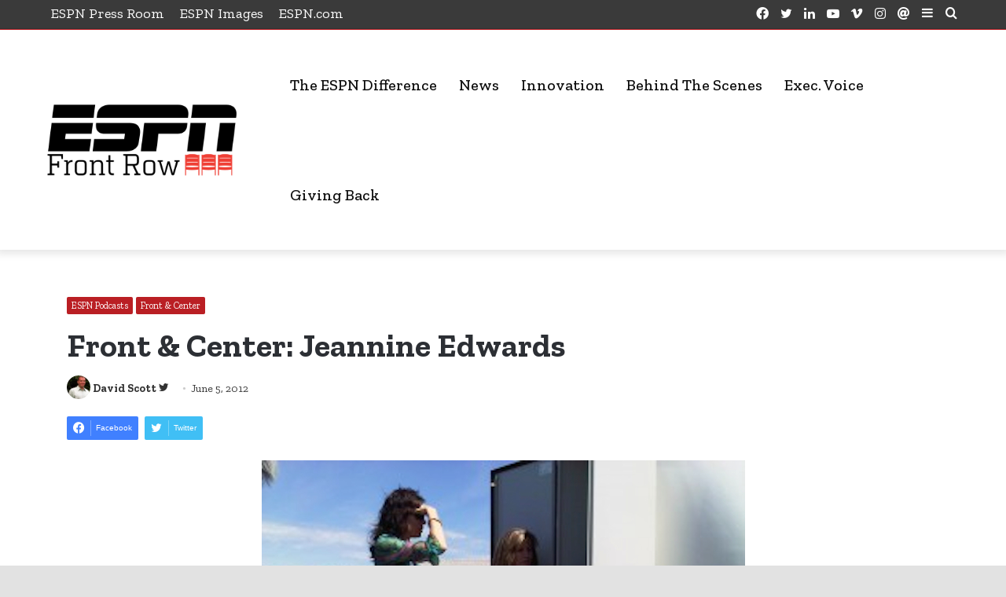

--- FILE ---
content_type: text/html; charset=UTF-8
request_url: https://www.espnfrontrow.com/2012/06/front-center-jeannine-edwards-2/
body_size: 24024
content:
<!DOCTYPE html>
<html lang="en-US" class="" data-skin="light">
<head>
	<meta charset="UTF-8" />
	<link rel="profile" href="http://gmpg.org/xfn/11" />
	<meta name='robots' content='index, follow, max-image-preview:large, max-snippet:-1, max-video-preview:-1' />
	<style>img:is([sizes="auto" i], [sizes^="auto," i]) { contain-intrinsic-size: 3000px 1500px }</style>
	
	<!-- This site is optimized with the Yoast SEO Premium plugin v25.5 (Yoast SEO v25.5) - https://yoast.com/wordpress/plugins/seo/ -->
	<title>Front &amp; Center: Jeannine Edwards - ESPN Front Row</title>
	<link rel="canonical" href="https://www.espnfrontrow.com/2012/06/front-center-jeannine-edwards-2/" />
	<meta property="og:locale" content="en_US" />
	<meta property="og:type" content="article" />
	<meta property="og:title" content="Front &amp; Center: Jeannine Edwards" />
	<meta property="og:description" content="Click HERE to listen or visit iTunes to download the podcast and be sure to SUBSCRIBE to the Front &amp; Center podcast. Also, make sure to check out the all new ESPN Radio app, now available for the iPad for the first time. The sporting world will turn its eyes to the Belmont Stakes this &hellip;" />
	<meta property="og:url" content="https://www.espnfrontrow.com/2012/06/front-center-jeannine-edwards-2/" />
	<meta property="og:site_name" content="ESPN Front Row" />
	<meta property="article:publisher" content="http://www.facebook.com/espnfrontrow" />
	<meta property="article:published_time" content="2012-06-05T18:29:14+00:00" />
	<meta property="article:modified_time" content="2014-02-12T15:45:39+00:00" />
	<meta property="og:image" content="https://www.espnfrontrow.com/wp-content/uploads/2012/06/Jeannine-Edwards2.jpg" />
	<meta property="og:image:width" content="615" />
	<meta property="og:image:height" content="461" />
	<meta property="og:image:type" content="image/jpeg" />
	<meta name="author" content="David Scott" />
	<meta name="twitter:card" content="summary_large_image" />
	<meta name="twitter:creator" content="@http://www.twitter.com/ESPNprDScott" />
	<meta name="twitter:site" content="@ESPNFrontRow" />
	<meta name="twitter:label1" content="Written by" />
	<meta name="twitter:data1" content="David Scott" />
	<meta name="twitter:label2" content="Est. reading time" />
	<meta name="twitter:data2" content="1 minute" />
	<script type="application/ld+json" class="yoast-schema-graph">{"@context":"https://schema.org","@graph":[{"@type":"WebPage","@id":"https://www.espnfrontrow.com/2012/06/front-center-jeannine-edwards-2/","url":"https://www.espnfrontrow.com/2012/06/front-center-jeannine-edwards-2/","name":"Front & Center: Jeannine Edwards - ESPN Front Row","isPartOf":{"@id":"https://www.espnfrontrow.com/#website"},"primaryImageOfPage":{"@id":"https://www.espnfrontrow.com/2012/06/front-center-jeannine-edwards-2/#primaryimage"},"image":{"@id":"https://www.espnfrontrow.com/2012/06/front-center-jeannine-edwards-2/#primaryimage"},"thumbnailUrl":"https://www.espnfrontrow.com/wp-content/uploads/2012/06/Jeannine-Edwards2.jpg","datePublished":"2012-06-05T18:29:14+00:00","dateModified":"2014-02-12T15:45:39+00:00","author":{"@id":"https://www.espnfrontrow.com/#/schema/person/e2c0861fb7bc7991509293cbcdb4d814"},"breadcrumb":{"@id":"https://www.espnfrontrow.com/2012/06/front-center-jeannine-edwards-2/#breadcrumb"},"inLanguage":"en-US","potentialAction":[{"@type":"ReadAction","target":["https://www.espnfrontrow.com/2012/06/front-center-jeannine-edwards-2/"]}]},{"@type":"ImageObject","inLanguage":"en-US","@id":"https://www.espnfrontrow.com/2012/06/front-center-jeannine-edwards-2/#primaryimage","url":"https://www.espnfrontrow.com/wp-content/uploads/2012/06/Jeannine-Edwards2.jpg","contentUrl":"https://www.espnfrontrow.com/wp-content/uploads/2012/06/Jeannine-Edwards2.jpg","width":615,"height":461,"caption":"Jeannine Edwards behind the scenes"},{"@type":"BreadcrumbList","@id":"https://www.espnfrontrow.com/2012/06/front-center-jeannine-edwards-2/#breadcrumb","itemListElement":[{"@type":"ListItem","position":1,"name":"Home","item":"https://www.espnfrontrow.com/"},{"@type":"ListItem","position":2,"name":"Front &#038; Center: Jeannine Edwards"}]},{"@type":"WebSite","@id":"https://www.espnfrontrow.com/#website","url":"https://www.espnfrontrow.com/","name":"ESPN Front Row","description":"Telling the ESPN Story from the Inside Out","potentialAction":[{"@type":"SearchAction","target":{"@type":"EntryPoint","urlTemplate":"https://www.espnfrontrow.com/?s={search_term_string}"},"query-input":{"@type":"PropertyValueSpecification","valueRequired":true,"valueName":"search_term_string"}}],"inLanguage":"en-US"},{"@type":"Person","@id":"https://www.espnfrontrow.com/#/schema/person/e2c0861fb7bc7991509293cbcdb4d814","name":"David Scott","image":{"@type":"ImageObject","inLanguage":"en-US","@id":"https://www.espnfrontrow.com/#/schema/person/image/","url":"https://secure.gravatar.com/avatar/da777eb141e4beee2cd92c0480e7cf0de98c3d5d2fd7719f4a0e4cd955117600?s=96&d=wp_user_avatar&r=g","contentUrl":"https://secure.gravatar.com/avatar/da777eb141e4beee2cd92c0480e7cf0de98c3d5d2fd7719f4a0e4cd955117600?s=96&d=wp_user_avatar&r=g","caption":"David Scott"},"description":"I’m a native New Englander (Peabody, Mass.) but a relative newcomer to this side of the sports media business. After graduating from UMass in the early 1990s I began a journalism career that saw stints at start-ups (like College Sports Magazine), established titles (SI for Kids and Sport Magazine) and just about everything in between from small town newspapers to big time websites (who remembers ESPN Zone?), emerging blogs (sports media criticism at “Scott’s Shots”) and magazines (RIP, FHM USA). I co-authored a national best-seller, “Bounce Back,” with John Calipari and then served as Coach Calipari’s social media and business manager for his first two seasons at the University of Kentucky. A serendipitous meeting with Josh Krulewitz at the 2011 Dick Vitale Gala resulted in me gaining employ with the Worldwide Leader in July of 2011. I currently oversee PR for ESPN’s news content and I’m able to use my experience on “the other side” to help give a clearer and more accurate picture of the incredibly deep and expansive journalistic efforts put forth by all the talented people here at ESPN.","sameAs":["https://x.com/http://www.twitter.com/ESPNprDScott"]}]}</script>
	<!-- / Yoast SEO Premium plugin. -->


<link rel='dns-prefetch' href='//maps.googleapis.com' />
<link rel='dns-prefetch' href='//www.googletagmanager.com' />
<link rel="alternate" type="application/rss+xml" title="ESPN Front Row &raquo; Feed" href="https://www.espnfrontrow.com/feed/" />
<script type="text/javascript">
/* <![CDATA[ */
window._wpemojiSettings = {"baseUrl":"https:\/\/s.w.org\/images\/core\/emoji\/16.0.1\/72x72\/","ext":".png","svgUrl":"https:\/\/s.w.org\/images\/core\/emoji\/16.0.1\/svg\/","svgExt":".svg","source":{"concatemoji":"https:\/\/www.espnfrontrow.com\/wp-includes\/js\/wp-emoji-release.min.js?ver=6.8.3"}};
/*! This file is auto-generated */
!function(s,n){var o,i,e;function c(e){try{var t={supportTests:e,timestamp:(new Date).valueOf()};sessionStorage.setItem(o,JSON.stringify(t))}catch(e){}}function p(e,t,n){e.clearRect(0,0,e.canvas.width,e.canvas.height),e.fillText(t,0,0);var t=new Uint32Array(e.getImageData(0,0,e.canvas.width,e.canvas.height).data),a=(e.clearRect(0,0,e.canvas.width,e.canvas.height),e.fillText(n,0,0),new Uint32Array(e.getImageData(0,0,e.canvas.width,e.canvas.height).data));return t.every(function(e,t){return e===a[t]})}function u(e,t){e.clearRect(0,0,e.canvas.width,e.canvas.height),e.fillText(t,0,0);for(var n=e.getImageData(16,16,1,1),a=0;a<n.data.length;a++)if(0!==n.data[a])return!1;return!0}function f(e,t,n,a){switch(t){case"flag":return n(e,"\ud83c\udff3\ufe0f\u200d\u26a7\ufe0f","\ud83c\udff3\ufe0f\u200b\u26a7\ufe0f")?!1:!n(e,"\ud83c\udde8\ud83c\uddf6","\ud83c\udde8\u200b\ud83c\uddf6")&&!n(e,"\ud83c\udff4\udb40\udc67\udb40\udc62\udb40\udc65\udb40\udc6e\udb40\udc67\udb40\udc7f","\ud83c\udff4\u200b\udb40\udc67\u200b\udb40\udc62\u200b\udb40\udc65\u200b\udb40\udc6e\u200b\udb40\udc67\u200b\udb40\udc7f");case"emoji":return!a(e,"\ud83e\udedf")}return!1}function g(e,t,n,a){var r="undefined"!=typeof WorkerGlobalScope&&self instanceof WorkerGlobalScope?new OffscreenCanvas(300,150):s.createElement("canvas"),o=r.getContext("2d",{willReadFrequently:!0}),i=(o.textBaseline="top",o.font="600 32px Arial",{});return e.forEach(function(e){i[e]=t(o,e,n,a)}),i}function t(e){var t=s.createElement("script");t.src=e,t.defer=!0,s.head.appendChild(t)}"undefined"!=typeof Promise&&(o="wpEmojiSettingsSupports",i=["flag","emoji"],n.supports={everything:!0,everythingExceptFlag:!0},e=new Promise(function(e){s.addEventListener("DOMContentLoaded",e,{once:!0})}),new Promise(function(t){var n=function(){try{var e=JSON.parse(sessionStorage.getItem(o));if("object"==typeof e&&"number"==typeof e.timestamp&&(new Date).valueOf()<e.timestamp+604800&&"object"==typeof e.supportTests)return e.supportTests}catch(e){}return null}();if(!n){if("undefined"!=typeof Worker&&"undefined"!=typeof OffscreenCanvas&&"undefined"!=typeof URL&&URL.createObjectURL&&"undefined"!=typeof Blob)try{var e="postMessage("+g.toString()+"("+[JSON.stringify(i),f.toString(),p.toString(),u.toString()].join(",")+"));",a=new Blob([e],{type:"text/javascript"}),r=new Worker(URL.createObjectURL(a),{name:"wpTestEmojiSupports"});return void(r.onmessage=function(e){c(n=e.data),r.terminate(),t(n)})}catch(e){}c(n=g(i,f,p,u))}t(n)}).then(function(e){for(var t in e)n.supports[t]=e[t],n.supports.everything=n.supports.everything&&n.supports[t],"flag"!==t&&(n.supports.everythingExceptFlag=n.supports.everythingExceptFlag&&n.supports[t]);n.supports.everythingExceptFlag=n.supports.everythingExceptFlag&&!n.supports.flag,n.DOMReady=!1,n.readyCallback=function(){n.DOMReady=!0}}).then(function(){return e}).then(function(){var e;n.supports.everything||(n.readyCallback(),(e=n.source||{}).concatemoji?t(e.concatemoji):e.wpemoji&&e.twemoji&&(t(e.twemoji),t(e.wpemoji)))}))}((window,document),window._wpemojiSettings);
/* ]]> */
</script>
<style id='wp-emoji-styles-inline-css' type='text/css'>

	img.wp-smiley, img.emoji {
		display: inline !important;
		border: none !important;
		box-shadow: none !important;
		height: 1em !important;
		width: 1em !important;
		margin: 0 0.07em !important;
		vertical-align: -0.1em !important;
		background: none !important;
		padding: 0 !important;
	}
</style>
<link rel='stylesheet' id='wp-block-library-css' href='https://www.espnfrontrow.com/wp-includes/css/dist/block-library/style.min.css?ver=6.8.3' type='text/css' media='all' />
<style id='wp-block-library-theme-inline-css' type='text/css'>
.wp-block-audio :where(figcaption){color:#555;font-size:13px;text-align:center}.is-dark-theme .wp-block-audio :where(figcaption){color:#ffffffa6}.wp-block-audio{margin:0 0 1em}.wp-block-code{border:1px solid #ccc;border-radius:4px;font-family:Menlo,Consolas,monaco,monospace;padding:.8em 1em}.wp-block-embed :where(figcaption){color:#555;font-size:13px;text-align:center}.is-dark-theme .wp-block-embed :where(figcaption){color:#ffffffa6}.wp-block-embed{margin:0 0 1em}.blocks-gallery-caption{color:#555;font-size:13px;text-align:center}.is-dark-theme .blocks-gallery-caption{color:#ffffffa6}:root :where(.wp-block-image figcaption){color:#555;font-size:13px;text-align:center}.is-dark-theme :root :where(.wp-block-image figcaption){color:#ffffffa6}.wp-block-image{margin:0 0 1em}.wp-block-pullquote{border-bottom:4px solid;border-top:4px solid;color:currentColor;margin-bottom:1.75em}.wp-block-pullquote cite,.wp-block-pullquote footer,.wp-block-pullquote__citation{color:currentColor;font-size:.8125em;font-style:normal;text-transform:uppercase}.wp-block-quote{border-left:.25em solid;margin:0 0 1.75em;padding-left:1em}.wp-block-quote cite,.wp-block-quote footer{color:currentColor;font-size:.8125em;font-style:normal;position:relative}.wp-block-quote:where(.has-text-align-right){border-left:none;border-right:.25em solid;padding-left:0;padding-right:1em}.wp-block-quote:where(.has-text-align-center){border:none;padding-left:0}.wp-block-quote.is-large,.wp-block-quote.is-style-large,.wp-block-quote:where(.is-style-plain){border:none}.wp-block-search .wp-block-search__label{font-weight:700}.wp-block-search__button{border:1px solid #ccc;padding:.375em .625em}:where(.wp-block-group.has-background){padding:1.25em 2.375em}.wp-block-separator.has-css-opacity{opacity:.4}.wp-block-separator{border:none;border-bottom:2px solid;margin-left:auto;margin-right:auto}.wp-block-separator.has-alpha-channel-opacity{opacity:1}.wp-block-separator:not(.is-style-wide):not(.is-style-dots){width:100px}.wp-block-separator.has-background:not(.is-style-dots){border-bottom:none;height:1px}.wp-block-separator.has-background:not(.is-style-wide):not(.is-style-dots){height:2px}.wp-block-table{margin:0 0 1em}.wp-block-table td,.wp-block-table th{word-break:normal}.wp-block-table :where(figcaption){color:#555;font-size:13px;text-align:center}.is-dark-theme .wp-block-table :where(figcaption){color:#ffffffa6}.wp-block-video :where(figcaption){color:#555;font-size:13px;text-align:center}.is-dark-theme .wp-block-video :where(figcaption){color:#ffffffa6}.wp-block-video{margin:0 0 1em}:root :where(.wp-block-template-part.has-background){margin-bottom:0;margin-top:0;padding:1.25em 2.375em}
</style>
<style id='classic-theme-styles-inline-css' type='text/css'>
/*! This file is auto-generated */
.wp-block-button__link{color:#fff;background-color:#32373c;border-radius:9999px;box-shadow:none;text-decoration:none;padding:calc(.667em + 2px) calc(1.333em + 2px);font-size:1.125em}.wp-block-file__button{background:#32373c;color:#fff;text-decoration:none}
</style>
<link rel='stylesheet' id='wp-components-css' href='https://www.espnfrontrow.com/wp-includes/css/dist/components/style.min.css?ver=6.8.3' type='text/css' media='all' />
<link rel='stylesheet' id='wp-preferences-css' href='https://www.espnfrontrow.com/wp-includes/css/dist/preferences/style.min.css?ver=6.8.3' type='text/css' media='all' />
<link rel='stylesheet' id='wp-block-editor-css' href='https://www.espnfrontrow.com/wp-includes/css/dist/block-editor/style.min.css?ver=6.8.3' type='text/css' media='all' />
<link rel='stylesheet' id='wp-reusable-blocks-css' href='https://www.espnfrontrow.com/wp-includes/css/dist/reusable-blocks/style.min.css?ver=6.8.3' type='text/css' media='all' />
<link rel='stylesheet' id='wp-patterns-css' href='https://www.espnfrontrow.com/wp-includes/css/dist/patterns/style.min.css?ver=6.8.3' type='text/css' media='all' />
<link rel='stylesheet' id='wp-editor-css' href='https://www.espnfrontrow.com/wp-includes/css/dist/editor/style.min.css?ver=6.8.3' type='text/css' media='all' />
<link rel='stylesheet' id='drop_shadow_block-style-css-css' href='https://www.espnfrontrow.com/wp-content/plugins/drop-shadow-boxes/block/blocks.style.build.css?ver=1.7.14' type='text/css' media='all' />
<style id='global-styles-inline-css' type='text/css'>
:root{--wp--preset--aspect-ratio--square: 1;--wp--preset--aspect-ratio--4-3: 4/3;--wp--preset--aspect-ratio--3-4: 3/4;--wp--preset--aspect-ratio--3-2: 3/2;--wp--preset--aspect-ratio--2-3: 2/3;--wp--preset--aspect-ratio--16-9: 16/9;--wp--preset--aspect-ratio--9-16: 9/16;--wp--preset--color--black: #000000;--wp--preset--color--cyan-bluish-gray: #abb8c3;--wp--preset--color--white: #ffffff;--wp--preset--color--pale-pink: #f78da7;--wp--preset--color--vivid-red: #cf2e2e;--wp--preset--color--luminous-vivid-orange: #ff6900;--wp--preset--color--luminous-vivid-amber: #fcb900;--wp--preset--color--light-green-cyan: #7bdcb5;--wp--preset--color--vivid-green-cyan: #00d084;--wp--preset--color--pale-cyan-blue: #8ed1fc;--wp--preset--color--vivid-cyan-blue: #0693e3;--wp--preset--color--vivid-purple: #9b51e0;--wp--preset--gradient--vivid-cyan-blue-to-vivid-purple: linear-gradient(135deg,rgba(6,147,227,1) 0%,rgb(155,81,224) 100%);--wp--preset--gradient--light-green-cyan-to-vivid-green-cyan: linear-gradient(135deg,rgb(122,220,180) 0%,rgb(0,208,130) 100%);--wp--preset--gradient--luminous-vivid-amber-to-luminous-vivid-orange: linear-gradient(135deg,rgba(252,185,0,1) 0%,rgba(255,105,0,1) 100%);--wp--preset--gradient--luminous-vivid-orange-to-vivid-red: linear-gradient(135deg,rgba(255,105,0,1) 0%,rgb(207,46,46) 100%);--wp--preset--gradient--very-light-gray-to-cyan-bluish-gray: linear-gradient(135deg,rgb(238,238,238) 0%,rgb(169,184,195) 100%);--wp--preset--gradient--cool-to-warm-spectrum: linear-gradient(135deg,rgb(74,234,220) 0%,rgb(151,120,209) 20%,rgb(207,42,186) 40%,rgb(238,44,130) 60%,rgb(251,105,98) 80%,rgb(254,248,76) 100%);--wp--preset--gradient--blush-light-purple: linear-gradient(135deg,rgb(255,206,236) 0%,rgb(152,150,240) 100%);--wp--preset--gradient--blush-bordeaux: linear-gradient(135deg,rgb(254,205,165) 0%,rgb(254,45,45) 50%,rgb(107,0,62) 100%);--wp--preset--gradient--luminous-dusk: linear-gradient(135deg,rgb(255,203,112) 0%,rgb(199,81,192) 50%,rgb(65,88,208) 100%);--wp--preset--gradient--pale-ocean: linear-gradient(135deg,rgb(255,245,203) 0%,rgb(182,227,212) 50%,rgb(51,167,181) 100%);--wp--preset--gradient--electric-grass: linear-gradient(135deg,rgb(202,248,128) 0%,rgb(113,206,126) 100%);--wp--preset--gradient--midnight: linear-gradient(135deg,rgb(2,3,129) 0%,rgb(40,116,252) 100%);--wp--preset--font-size--small: 13px;--wp--preset--font-size--medium: 20px;--wp--preset--font-size--large: 36px;--wp--preset--font-size--x-large: 42px;--wp--preset--spacing--20: 0.44rem;--wp--preset--spacing--30: 0.67rem;--wp--preset--spacing--40: 1rem;--wp--preset--spacing--50: 1.5rem;--wp--preset--spacing--60: 2.25rem;--wp--preset--spacing--70: 3.38rem;--wp--preset--spacing--80: 5.06rem;--wp--preset--shadow--natural: 6px 6px 9px rgba(0, 0, 0, 0.2);--wp--preset--shadow--deep: 12px 12px 50px rgba(0, 0, 0, 0.4);--wp--preset--shadow--sharp: 6px 6px 0px rgba(0, 0, 0, 0.2);--wp--preset--shadow--outlined: 6px 6px 0px -3px rgba(255, 255, 255, 1), 6px 6px rgba(0, 0, 0, 1);--wp--preset--shadow--crisp: 6px 6px 0px rgba(0, 0, 0, 1);}:where(.is-layout-flex){gap: 0.5em;}:where(.is-layout-grid){gap: 0.5em;}body .is-layout-flex{display: flex;}.is-layout-flex{flex-wrap: wrap;align-items: center;}.is-layout-flex > :is(*, div){margin: 0;}body .is-layout-grid{display: grid;}.is-layout-grid > :is(*, div){margin: 0;}:where(.wp-block-columns.is-layout-flex){gap: 2em;}:where(.wp-block-columns.is-layout-grid){gap: 2em;}:where(.wp-block-post-template.is-layout-flex){gap: 1.25em;}:where(.wp-block-post-template.is-layout-grid){gap: 1.25em;}.has-black-color{color: var(--wp--preset--color--black) !important;}.has-cyan-bluish-gray-color{color: var(--wp--preset--color--cyan-bluish-gray) !important;}.has-white-color{color: var(--wp--preset--color--white) !important;}.has-pale-pink-color{color: var(--wp--preset--color--pale-pink) !important;}.has-vivid-red-color{color: var(--wp--preset--color--vivid-red) !important;}.has-luminous-vivid-orange-color{color: var(--wp--preset--color--luminous-vivid-orange) !important;}.has-luminous-vivid-amber-color{color: var(--wp--preset--color--luminous-vivid-amber) !important;}.has-light-green-cyan-color{color: var(--wp--preset--color--light-green-cyan) !important;}.has-vivid-green-cyan-color{color: var(--wp--preset--color--vivid-green-cyan) !important;}.has-pale-cyan-blue-color{color: var(--wp--preset--color--pale-cyan-blue) !important;}.has-vivid-cyan-blue-color{color: var(--wp--preset--color--vivid-cyan-blue) !important;}.has-vivid-purple-color{color: var(--wp--preset--color--vivid-purple) !important;}.has-black-background-color{background-color: var(--wp--preset--color--black) !important;}.has-cyan-bluish-gray-background-color{background-color: var(--wp--preset--color--cyan-bluish-gray) !important;}.has-white-background-color{background-color: var(--wp--preset--color--white) !important;}.has-pale-pink-background-color{background-color: var(--wp--preset--color--pale-pink) !important;}.has-vivid-red-background-color{background-color: var(--wp--preset--color--vivid-red) !important;}.has-luminous-vivid-orange-background-color{background-color: var(--wp--preset--color--luminous-vivid-orange) !important;}.has-luminous-vivid-amber-background-color{background-color: var(--wp--preset--color--luminous-vivid-amber) !important;}.has-light-green-cyan-background-color{background-color: var(--wp--preset--color--light-green-cyan) !important;}.has-vivid-green-cyan-background-color{background-color: var(--wp--preset--color--vivid-green-cyan) !important;}.has-pale-cyan-blue-background-color{background-color: var(--wp--preset--color--pale-cyan-blue) !important;}.has-vivid-cyan-blue-background-color{background-color: var(--wp--preset--color--vivid-cyan-blue) !important;}.has-vivid-purple-background-color{background-color: var(--wp--preset--color--vivid-purple) !important;}.has-black-border-color{border-color: var(--wp--preset--color--black) !important;}.has-cyan-bluish-gray-border-color{border-color: var(--wp--preset--color--cyan-bluish-gray) !important;}.has-white-border-color{border-color: var(--wp--preset--color--white) !important;}.has-pale-pink-border-color{border-color: var(--wp--preset--color--pale-pink) !important;}.has-vivid-red-border-color{border-color: var(--wp--preset--color--vivid-red) !important;}.has-luminous-vivid-orange-border-color{border-color: var(--wp--preset--color--luminous-vivid-orange) !important;}.has-luminous-vivid-amber-border-color{border-color: var(--wp--preset--color--luminous-vivid-amber) !important;}.has-light-green-cyan-border-color{border-color: var(--wp--preset--color--light-green-cyan) !important;}.has-vivid-green-cyan-border-color{border-color: var(--wp--preset--color--vivid-green-cyan) !important;}.has-pale-cyan-blue-border-color{border-color: var(--wp--preset--color--pale-cyan-blue) !important;}.has-vivid-cyan-blue-border-color{border-color: var(--wp--preset--color--vivid-cyan-blue) !important;}.has-vivid-purple-border-color{border-color: var(--wp--preset--color--vivid-purple) !important;}.has-vivid-cyan-blue-to-vivid-purple-gradient-background{background: var(--wp--preset--gradient--vivid-cyan-blue-to-vivid-purple) !important;}.has-light-green-cyan-to-vivid-green-cyan-gradient-background{background: var(--wp--preset--gradient--light-green-cyan-to-vivid-green-cyan) !important;}.has-luminous-vivid-amber-to-luminous-vivid-orange-gradient-background{background: var(--wp--preset--gradient--luminous-vivid-amber-to-luminous-vivid-orange) !important;}.has-luminous-vivid-orange-to-vivid-red-gradient-background{background: var(--wp--preset--gradient--luminous-vivid-orange-to-vivid-red) !important;}.has-very-light-gray-to-cyan-bluish-gray-gradient-background{background: var(--wp--preset--gradient--very-light-gray-to-cyan-bluish-gray) !important;}.has-cool-to-warm-spectrum-gradient-background{background: var(--wp--preset--gradient--cool-to-warm-spectrum) !important;}.has-blush-light-purple-gradient-background{background: var(--wp--preset--gradient--blush-light-purple) !important;}.has-blush-bordeaux-gradient-background{background: var(--wp--preset--gradient--blush-bordeaux) !important;}.has-luminous-dusk-gradient-background{background: var(--wp--preset--gradient--luminous-dusk) !important;}.has-pale-ocean-gradient-background{background: var(--wp--preset--gradient--pale-ocean) !important;}.has-electric-grass-gradient-background{background: var(--wp--preset--gradient--electric-grass) !important;}.has-midnight-gradient-background{background: var(--wp--preset--gradient--midnight) !important;}.has-small-font-size{font-size: var(--wp--preset--font-size--small) !important;}.has-medium-font-size{font-size: var(--wp--preset--font-size--medium) !important;}.has-large-font-size{font-size: var(--wp--preset--font-size--large) !important;}.has-x-large-font-size{font-size: var(--wp--preset--font-size--x-large) !important;}
:where(.wp-block-post-template.is-layout-flex){gap: 1.25em;}:where(.wp-block-post-template.is-layout-grid){gap: 1.25em;}
:where(.wp-block-columns.is-layout-flex){gap: 2em;}:where(.wp-block-columns.is-layout-grid){gap: 2em;}
:root :where(.wp-block-pullquote){font-size: 1.5em;line-height: 1.6;}
</style>
<link rel='stylesheet' id='ppress-frontend-css' href='https://www.espnfrontrow.com/wp-content/plugins/wp-user-avatar/assets/css/frontend.min.css?ver=4.16.3' type='text/css' media='all' />
<link rel='stylesheet' id='ppress-flatpickr-css' href='https://www.espnfrontrow.com/wp-content/plugins/wp-user-avatar/assets/flatpickr/flatpickr.min.css?ver=4.16.3' type='text/css' media='all' />
<link rel='stylesheet' id='ppress-select2-css' href='https://www.espnfrontrow.com/wp-content/plugins/wp-user-avatar/assets/select2/select2.min.css?ver=6.8.3' type='text/css' media='all' />
<link rel='stylesheet' id='frontrow-css' href='https://www.espnfrontrow.com/wp-content/themes/frontrow/style.css?ver=1.2' type='text/css' media='all' />
<link rel='stylesheet' id='cptemplates-dsv-acf-google-maps-css' href='https://www.espnfrontrow.com/wp-content/plugins/custom-page-templates/assets/css/acf-google-maps.css?ver=3.1.3' type='text/css' media='all' />
<link rel='stylesheet' id='cptemplates-css' href='https://www.espnfrontrow.com/wp-content/plugins/custom-page-templates/assets/css/frontend.css?ver=3.1.3' type='text/css' media='all' />
<link rel='stylesheet' id='tablepress-default-css' href='https://www.espnfrontrow.com/wp-content/plugins/tablepress/css/build/default.css?ver=3.1.3' type='text/css' media='all' />
<link rel='stylesheet' id='tie-css-base-css' href='https://www.espnfrontrow.com/wp-content/themes/jannah/assets/css/base.min.css?ver=5.4.10' type='text/css' media='all' />
<link rel='stylesheet' id='tie-css-styles-css' href='https://www.espnfrontrow.com/wp-content/themes/jannah/assets/css/style.min.css?ver=5.4.10' type='text/css' media='all' />
<link rel='stylesheet' id='tie-css-widgets-css' href='https://www.espnfrontrow.com/wp-content/themes/jannah/assets/css/widgets.min.css?ver=5.4.10' type='text/css' media='all' />
<link rel='stylesheet' id='tie-css-helpers-css' href='https://www.espnfrontrow.com/wp-content/themes/jannah/assets/css/helpers.min.css?ver=5.4.10' type='text/css' media='all' />
<link rel='stylesheet' id='tie-fontawesome5-css' href='https://www.espnfrontrow.com/wp-content/themes/jannah/assets/css/fontawesome.css?ver=5.4.10' type='text/css' media='all' />
<link rel='stylesheet' id='tie-css-ilightbox-css' href='https://www.espnfrontrow.com/wp-content/themes/jannah/assets/ilightbox/dark-skin/skin.css?ver=5.4.10' type='text/css' media='all' />
<link rel='stylesheet' id='tie-css-single-css' href='https://www.espnfrontrow.com/wp-content/themes/jannah/assets/css/single.min.css?ver=5.4.10' type='text/css' media='all' />
<link rel='stylesheet' id='tie-css-print-css' href='https://www.espnfrontrow.com/wp-content/themes/jannah/assets/css/print.css?ver=5.4.10' type='text/css' media='print' />
<style id='tie-css-print-inline-css' type='text/css'>
body{font-family: 'Zilla Slab';}.logo-text,h1,h2,h3,h4,h5,h6,.the-subtitle{font-family: 'Zilla Slab';}body{font-size: 18px;font-weight: 400;}#main-nav .main-menu > ul > li > a{font-size: 20px;font-weight: 500;}.entry-header h1.entry-title{font-weight: 600;}#tie-wrapper .mag-box-title h3{font-weight: 800;}#footer .widget-title .the-subtitle{font-size: 18px;font-weight: 600;}.entry h1{font-weight: 700;}.entry h2{font-weight: 700;}#tie-wrapper .widget-title .the-subtitle,#tie-wrapper #comments-title,#tie-wrapper .comment-reply-title,#tie-wrapper .woocommerce-tabs .panel h2,#tie-wrapper .related.products h2,#tie-wrapper #bbpress-forums #new-post > fieldset.bbp-form > legend,#tie-wrapper .entry-content .review-box-header{font-size: 18px;font-weight: 600;}#tie-wrapper .media-page-layout .thumb-title,#tie-wrapper .mag-box.full-width-img-news-box .posts-items>li .post-title,#tie-wrapper .miscellaneous-box .posts-items>li:first-child .post-title,#tie-wrapper .big-thumb-left-box .posts-items li:first-child .post-title{font-size: 30px;font-weight: 600;}#tie-wrapper .mag-box.wide-post-box .posts-items>li:nth-child(n) .post-title,#tie-wrapper .mag-box.big-post-left-box li:first-child .post-title,#tie-wrapper .mag-box.big-post-top-box li:first-child .post-title,#tie-wrapper .mag-box.half-box li:first-child .post-title,#tie-wrapper .mag-box.big-posts-box .posts-items>li:nth-child(n) .post-title,#tie-wrapper .mag-box.mini-posts-box .posts-items>li:nth-child(n) .post-title,#tie-wrapper .mag-box.latest-poroducts-box .products .product h2{font-size: 24px;}#tie-wrapper .mag-box.big-post-left-box li:not(:first-child) .post-title,#tie-wrapper .mag-box.big-post-top-box li:not(:first-child) .post-title,#tie-wrapper .mag-box.half-box li:not(:first-child) .post-title,#tie-wrapper .mag-box.big-thumb-left-box li:not(:first-child) .post-title,#tie-wrapper .mag-box.scrolling-box .slide .post-title,#tie-wrapper .mag-box.miscellaneous-box li:not(:first-child) .post-title{font-size: 18px;font-weight: 400;}@media (min-width: 992px){.full-width .fullwidth-slider-wrapper .thumb-overlay .thumb-content .thumb-title,.full-width .wide-next-prev-slider-wrapper .thumb-overlay .thumb-content .thumb-title,.full-width .wide-slider-with-navfor-wrapper .thumb-overlay .thumb-content .thumb-title,.full-width .boxed-slider-wrapper .thumb-overlay .thumb-title{font-size: 36px;font-weight: 700;}}#tie-body{background-color: #e2e2e2;background-image: -webkit-linear-gradient(45deg,#e2e2e2,#f2f2f2);background-image: linear-gradient(45deg,#e2e2e2,#f2f2f2);}.brand-title,a:hover,.tie-popup-search-submit,#logo.text-logo a,.theme-header nav .components #search-submit:hover,.theme-header .header-nav .components > li:hover > a,.theme-header .header-nav .components li a:hover,.main-menu ul.cats-vertical li a.is-active,.main-menu ul.cats-vertical li a:hover,.main-nav li.mega-menu .post-meta a:hover,.main-nav li.mega-menu .post-box-title a:hover,.search-in-main-nav.autocomplete-suggestions a:hover,#main-nav .menu ul:not(.cats-horizontal) li:hover > a,#main-nav .menu ul li.current-menu-item:not(.mega-link-column) > a,.top-nav .menu li:hover > a,.top-nav .menu > .tie-current-menu > a,.search-in-top-nav.autocomplete-suggestions .post-title a:hover,div.mag-box .mag-box-options .mag-box-filter-links a.active,.mag-box-filter-links .flexMenu-viewMore:hover > a,.stars-rating-active,body .tabs.tabs .active > a,.video-play-icon,.spinner-circle:after,#go-to-content:hover,.comment-list .comment-author .fn,.commentlist .comment-author .fn,blockquote::before,blockquote cite,blockquote.quote-simple p,.multiple-post-pages a:hover,#story-index li .is-current,.latest-tweets-widget .twitter-icon-wrap span,.wide-slider-nav-wrapper .slide,.wide-next-prev-slider-wrapper .tie-slider-nav li:hover span,.review-final-score h3,#mobile-menu-icon:hover .menu-text,body .entry a,.dark-skin body .entry a,.entry .post-bottom-meta a:hover,.comment-list .comment-content a,q a,blockquote a,.widget.tie-weather-widget .icon-basecloud-bg:after,.site-footer a:hover,.site-footer .stars-rating-active,.site-footer .twitter-icon-wrap span,.site-info a:hover{color: #ba1f24;}#instagram-link a:hover{color: #ba1f24 !important;border-color: #ba1f24 !important;}#theme-header #main-nav .spinner-circle:after{color: #ba1f24;}[type='submit'],.button,.generic-button a,.generic-button button,.theme-header .header-nav .comp-sub-menu a.button.guest-btn:hover,.theme-header .header-nav .comp-sub-menu a.checkout-button,nav.main-nav .menu > li.tie-current-menu > a,nav.main-nav .menu > li:hover > a,.main-menu .mega-links-head:after,.main-nav .mega-menu.mega-cat .cats-horizontal li a.is-active,#mobile-menu-icon:hover .nav-icon,#mobile-menu-icon:hover .nav-icon:before,#mobile-menu-icon:hover .nav-icon:after,.search-in-main-nav.autocomplete-suggestions a.button,.search-in-top-nav.autocomplete-suggestions a.button,.spinner > div,.post-cat,.pages-numbers li.current span,.multiple-post-pages > span,#tie-wrapper .mejs-container .mejs-controls,.mag-box-filter-links a:hover,.slider-arrow-nav a:not(.pagination-disabled):hover,.comment-list .reply a:hover,.commentlist .reply a:hover,#reading-position-indicator,#story-index-icon,.videos-block .playlist-title,.review-percentage .review-item span span,.tie-slick-dots li.slick-active button,.tie-slick-dots li button:hover,.digital-rating-static,.timeline-widget li a:hover .date:before,#wp-calendar #today,.posts-list-counter li.widget-post-list:before,.cat-counter a + span,.tie-slider-nav li span:hover,.fullwidth-area .widget_tag_cloud .tagcloud a:hover,.magazine2:not(.block-head-4) .dark-widgetized-area ul.tabs a:hover,.magazine2:not(.block-head-4) .dark-widgetized-area ul.tabs .active a,.magazine1 .dark-widgetized-area ul.tabs a:hover,.magazine1 .dark-widgetized-area ul.tabs .active a,.block-head-4.magazine2 .dark-widgetized-area .tabs.tabs .active a,.block-head-4.magazine2 .dark-widgetized-area .tabs > .active a:before,.block-head-4.magazine2 .dark-widgetized-area .tabs > .active a:after,.demo_store,.demo #logo:after,.demo #sticky-logo:after,.widget.tie-weather-widget,span.video-close-btn:hover,#go-to-top,.latest-tweets-widget .slider-links .button:not(:hover){background-color: #ba1f24;color: #FFFFFF;}.tie-weather-widget .widget-title .the-subtitle,.block-head-4.magazine2 #footer .tabs .active a:hover{color: #FFFFFF;}pre,code,.pages-numbers li.current span,.theme-header .header-nav .comp-sub-menu a.button.guest-btn:hover,.multiple-post-pages > span,.post-content-slideshow .tie-slider-nav li span:hover,#tie-body .tie-slider-nav li > span:hover,.slider-arrow-nav a:not(.pagination-disabled):hover,.main-nav .mega-menu.mega-cat .cats-horizontal li a.is-active,.main-nav .mega-menu.mega-cat .cats-horizontal li a:hover,.main-menu .menu > li > .menu-sub-content{border-color: #ba1f24;}.main-menu .menu > li.tie-current-menu{border-bottom-color: #ba1f24;}.top-nav .menu li.tie-current-menu > a:before,.top-nav .menu li.menu-item-has-children:hover > a:before{border-top-color: #ba1f24;}.main-nav .main-menu .menu > li.tie-current-menu > a:before,.main-nav .main-menu .menu > li:hover > a:before{border-top-color: #FFFFFF;}header.main-nav-light .main-nav .menu-item-has-children li:hover > a:before,header.main-nav-light .main-nav .mega-menu li:hover > a:before{border-left-color: #ba1f24;}.rtl header.main-nav-light .main-nav .menu-item-has-children li:hover > a:before,.rtl header.main-nav-light .main-nav .mega-menu li:hover > a:before{border-right-color: #ba1f24;border-left-color: transparent;}.top-nav ul.menu li .menu-item-has-children:hover > a:before{border-top-color: transparent;border-left-color: #ba1f24;}.rtl .top-nav ul.menu li .menu-item-has-children:hover > a:before{border-left-color: transparent;border-right-color: #ba1f24;}#footer-widgets-container{border-top: 8px solid #ba1f24;-webkit-box-shadow: 0 -5px 0 rgba(0,0,0,0.07); -moz-box-shadow: 0 -8px 0 rgba(0,0,0,0.07); box-shadow: 0 -8px 0 rgba(0,0,0,0.07);}::-moz-selection{background-color: #ba1f24;color: #FFFFFF;}::selection{background-color: #ba1f24;color: #FFFFFF;}circle.circle_bar{stroke: #ba1f24;}#reading-position-indicator{box-shadow: 0 0 10px rgba( 186,31,36,0.7);}#logo.text-logo a:hover,body .entry a:hover,.dark-skin body .entry a:hover,.comment-list .comment-content a:hover,.block-head-4.magazine2 .site-footer .tabs li a:hover,q a:hover,blockquote a:hover{color: #880000;}.button:hover,input[type='submit']:hover,.generic-button a:hover,.generic-button button:hover,a.post-cat:hover,.site-footer .button:hover,.site-footer [type='submit']:hover,.search-in-main-nav.autocomplete-suggestions a.button:hover,.search-in-top-nav.autocomplete-suggestions a.button:hover,.theme-header .header-nav .comp-sub-menu a.checkout-button:hover{background-color: #880000;color: #FFFFFF;}.theme-header .header-nav .comp-sub-menu a.checkout-button:not(:hover),body .entry a.button{color: #FFFFFF;}#story-index.is-compact .story-index-content{background-color: #ba1f24;}#story-index.is-compact .story-index-content a,#story-index.is-compact .story-index-content .is-current{color: #FFFFFF;}#tie-body .mag-box-title h3 a,#tie-body .block-more-button{color: #ba1f24;}#tie-body .mag-box-title h3 a:hover,#tie-body .block-more-button:hover{color: #880000;}#tie-body .mag-box-title{color: #ba1f24;}#tie-body .mag-box-title:before{border-top-color: #ba1f24;}#tie-body .mag-box-title:after,#tie-body #footer .widget-title:after{background-color: #ba1f24;}.brand-title,a:hover,.tie-popup-search-submit,#logo.text-logo a,.theme-header nav .components #search-submit:hover,.theme-header .header-nav .components > li:hover > a,.theme-header .header-nav .components li a:hover,.main-menu ul.cats-vertical li a.is-active,.main-menu ul.cats-vertical li a:hover,.main-nav li.mega-menu .post-meta a:hover,.main-nav li.mega-menu .post-box-title a:hover,.search-in-main-nav.autocomplete-suggestions a:hover,#main-nav .menu ul:not(.cats-horizontal) li:hover > a,#main-nav .menu ul li.current-menu-item:not(.mega-link-column) > a,.top-nav .menu li:hover > a,.top-nav .menu > .tie-current-menu > a,.search-in-top-nav.autocomplete-suggestions .post-title a:hover,div.mag-box .mag-box-options .mag-box-filter-links a.active,.mag-box-filter-links .flexMenu-viewMore:hover > a,.stars-rating-active,body .tabs.tabs .active > a,.video-play-icon,.spinner-circle:after,#go-to-content:hover,.comment-list .comment-author .fn,.commentlist .comment-author .fn,blockquote::before,blockquote cite,blockquote.quote-simple p,.multiple-post-pages a:hover,#story-index li .is-current,.latest-tweets-widget .twitter-icon-wrap span,.wide-slider-nav-wrapper .slide,.wide-next-prev-slider-wrapper .tie-slider-nav li:hover span,.review-final-score h3,#mobile-menu-icon:hover .menu-text,body .entry a,.dark-skin body .entry a,.entry .post-bottom-meta a:hover,.comment-list .comment-content a,q a,blockquote a,.widget.tie-weather-widget .icon-basecloud-bg:after,.site-footer a:hover,.site-footer .stars-rating-active,.site-footer .twitter-icon-wrap span,.site-info a:hover{color: #ba1f24;}#instagram-link a:hover{color: #ba1f24 !important;border-color: #ba1f24 !important;}#theme-header #main-nav .spinner-circle:after{color: #ba1f24;}[type='submit'],.button,.generic-button a,.generic-button button,.theme-header .header-nav .comp-sub-menu a.button.guest-btn:hover,.theme-header .header-nav .comp-sub-menu a.checkout-button,nav.main-nav .menu > li.tie-current-menu > a,nav.main-nav .menu > li:hover > a,.main-menu .mega-links-head:after,.main-nav .mega-menu.mega-cat .cats-horizontal li a.is-active,#mobile-menu-icon:hover .nav-icon,#mobile-menu-icon:hover .nav-icon:before,#mobile-menu-icon:hover .nav-icon:after,.search-in-main-nav.autocomplete-suggestions a.button,.search-in-top-nav.autocomplete-suggestions a.button,.spinner > div,.post-cat,.pages-numbers li.current span,.multiple-post-pages > span,#tie-wrapper .mejs-container .mejs-controls,.mag-box-filter-links a:hover,.slider-arrow-nav a:not(.pagination-disabled):hover,.comment-list .reply a:hover,.commentlist .reply a:hover,#reading-position-indicator,#story-index-icon,.videos-block .playlist-title,.review-percentage .review-item span span,.tie-slick-dots li.slick-active button,.tie-slick-dots li button:hover,.digital-rating-static,.timeline-widget li a:hover .date:before,#wp-calendar #today,.posts-list-counter li.widget-post-list:before,.cat-counter a + span,.tie-slider-nav li span:hover,.fullwidth-area .widget_tag_cloud .tagcloud a:hover,.magazine2:not(.block-head-4) .dark-widgetized-area ul.tabs a:hover,.magazine2:not(.block-head-4) .dark-widgetized-area ul.tabs .active a,.magazine1 .dark-widgetized-area ul.tabs a:hover,.magazine1 .dark-widgetized-area ul.tabs .active a,.block-head-4.magazine2 .dark-widgetized-area .tabs.tabs .active a,.block-head-4.magazine2 .dark-widgetized-area .tabs > .active a:before,.block-head-4.magazine2 .dark-widgetized-area .tabs > .active a:after,.demo_store,.demo #logo:after,.demo #sticky-logo:after,.widget.tie-weather-widget,span.video-close-btn:hover,#go-to-top,.latest-tweets-widget .slider-links .button:not(:hover){background-color: #ba1f24;color: #FFFFFF;}.tie-weather-widget .widget-title .the-subtitle,.block-head-4.magazine2 #footer .tabs .active a:hover{color: #FFFFFF;}pre,code,.pages-numbers li.current span,.theme-header .header-nav .comp-sub-menu a.button.guest-btn:hover,.multiple-post-pages > span,.post-content-slideshow .tie-slider-nav li span:hover,#tie-body .tie-slider-nav li > span:hover,.slider-arrow-nav a:not(.pagination-disabled):hover,.main-nav .mega-menu.mega-cat .cats-horizontal li a.is-active,.main-nav .mega-menu.mega-cat .cats-horizontal li a:hover,.main-menu .menu > li > .menu-sub-content{border-color: #ba1f24;}.main-menu .menu > li.tie-current-menu{border-bottom-color: #ba1f24;}.top-nav .menu li.tie-current-menu > a:before,.top-nav .menu li.menu-item-has-children:hover > a:before{border-top-color: #ba1f24;}.main-nav .main-menu .menu > li.tie-current-menu > a:before,.main-nav .main-menu .menu > li:hover > a:before{border-top-color: #FFFFFF;}header.main-nav-light .main-nav .menu-item-has-children li:hover > a:before,header.main-nav-light .main-nav .mega-menu li:hover > a:before{border-left-color: #ba1f24;}.rtl header.main-nav-light .main-nav .menu-item-has-children li:hover > a:before,.rtl header.main-nav-light .main-nav .mega-menu li:hover > a:before{border-right-color: #ba1f24;border-left-color: transparent;}.top-nav ul.menu li .menu-item-has-children:hover > a:before{border-top-color: transparent;border-left-color: #ba1f24;}.rtl .top-nav ul.menu li .menu-item-has-children:hover > a:before{border-left-color: transparent;border-right-color: #ba1f24;}#footer-widgets-container{border-top: 8px solid #ba1f24;-webkit-box-shadow: 0 -5px 0 rgba(0,0,0,0.07); -moz-box-shadow: 0 -8px 0 rgba(0,0,0,0.07); box-shadow: 0 -8px 0 rgba(0,0,0,0.07);}::-moz-selection{background-color: #ba1f24;color: #FFFFFF;}::selection{background-color: #ba1f24;color: #FFFFFF;}circle.circle_bar{stroke: #ba1f24;}#reading-position-indicator{box-shadow: 0 0 10px rgba( 186,31,36,0.7);}#logo.text-logo a:hover,body .entry a:hover,.dark-skin body .entry a:hover,.comment-list .comment-content a:hover,.block-head-4.magazine2 .site-footer .tabs li a:hover,q a:hover,blockquote a:hover{color: #880000;}.button:hover,input[type='submit']:hover,.generic-button a:hover,.generic-button button:hover,a.post-cat:hover,.site-footer .button:hover,.site-footer [type='submit']:hover,.search-in-main-nav.autocomplete-suggestions a.button:hover,.search-in-top-nav.autocomplete-suggestions a.button:hover,.theme-header .header-nav .comp-sub-menu a.checkout-button:hover{background-color: #880000;color: #FFFFFF;}.theme-header .header-nav .comp-sub-menu a.checkout-button:not(:hover),body .entry a.button{color: #FFFFFF;}#story-index.is-compact .story-index-content{background-color: #ba1f24;}#story-index.is-compact .story-index-content a,#story-index.is-compact .story-index-content .is-current{color: #FFFFFF;}#tie-body .mag-box-title h3 a,#tie-body .block-more-button{color: #ba1f24;}#tie-body .mag-box-title h3 a:hover,#tie-body .block-more-button:hover{color: #880000;}#tie-body .mag-box-title{color: #ba1f24;}#tie-body .mag-box-title:before{border-top-color: #ba1f24;}#tie-body .mag-box-title:after,#tie-body #footer .widget-title:after{background-color: #ba1f24;}::-moz-selection{background-color: #f1c40f;color: #FFFFFF;}::selection{background-color: #f1c40f;color: #FFFFFF;}a,body .entry a,.dark-skin body .entry a,.comment-list .comment-content a{color: #ba1f24;}a:hover,body .entry a:hover,.dark-skin body .entry a:hover,.comment-list .comment-content a:hover{color: #898989;}.container-wrapper,.the-global-title,.comment-reply-title,.tabs,.flex-tabs .flexMenu-popup,.magazine1 .tabs-vertical .tabs li a,.magazine1 .tabs-vertical:after,.mag-box .show-more-button,.white-bg .social-icons-item a,textarea,input,select,.toggle,.post-content-slideshow,.post-content-slideshow .slider-nav-wrapper,.share-buttons-bottom,.pages-numbers a,.pages-nav-item,.first-last-pages .pagination-icon,.multiple-post-pages .post-page-numbers,#story-highlights li,.review-item,.review-summary,.user-rate-wrap,.review-final-score,.tabs a{border-color: #ba1f24 !important;}.magazine1 .tabs a{border-bottom-color: transparent !important;}.fullwidth-area .tagcloud a:not(:hover){background: transparent;box-shadow: inset 0 0 0 3px #ba1f24;}.subscribe-widget-content h4:after,.white-bg .social-icons-item:before{background-color: #ba1f24 !important;}#top-nav,#top-nav .sub-menu,#top-nav .comp-sub-menu,#top-nav .ticker-content,#top-nav .ticker-swipe,.top-nav-boxed #top-nav .topbar-wrapper,.search-in-top-nav.autocomplete-suggestions,#top-nav .guest-btn:not(:hover){background-color : #3a3a3a;}#top-nav *,.search-in-top-nav.autocomplete-suggestions{border-color: rgba( 255,255,255,0.08);}#top-nav .icon-basecloud-bg:after{color: #3a3a3a;}#top-nav a:not(:hover),#top-nav input,#top-nav #search-submit,#top-nav .fa-spinner,#top-nav .dropdown-social-icons li a span,#top-nav .components > li .social-link:not(:hover) span,.search-in-top-nav.autocomplete-suggestions a{color: #ffffff;}#top-nav .menu-item-has-children > a:before{border-top-color: #ffffff;}#top-nav li .menu-item-has-children > a:before{border-top-color: transparent;border-left-color: #ffffff;}.rtl #top-nav .menu li .menu-item-has-children > a:before{border-left-color: transparent;border-right-color: #ffffff;}#top-nav input::-moz-placeholder{color: #ffffff;}#top-nav input:-moz-placeholder{color: #ffffff;}#top-nav input:-ms-input-placeholder{color: #ffffff;}#top-nav input::-webkit-input-placeholder{color: #ffffff;}#top-nav .comp-sub-menu .button:hover,#top-nav .checkout-button,.search-in-top-nav.autocomplete-suggestions .button{background-color: #ba1f24;}#top-nav a:hover,#top-nav .menu li:hover > a,#top-nav .menu > .tie-current-menu > a,#top-nav .components > li:hover > a,#top-nav .components #search-submit:hover,.search-in-top-nav.autocomplete-suggestions .post-title a:hover{color: #ba1f24;}#top-nav .comp-sub-menu .button:hover{border-color: #ba1f24;}#top-nav .tie-current-menu > a:before,#top-nav .menu .menu-item-has-children:hover > a:before{border-top-color: #ba1f24;}#top-nav .menu li .menu-item-has-children:hover > a:before{border-top-color: transparent;border-left-color: #ba1f24;}.rtl #top-nav .menu li .menu-item-has-children:hover > a:before{border-left-color: transparent;border-right-color: #ba1f24;}#top-nav .comp-sub-menu .button:hover,#top-nav .comp-sub-menu .checkout-button,.search-in-top-nav.autocomplete-suggestions .button{color: #FFFFFF;}#top-nav .comp-sub-menu .checkout-button:hover,.search-in-top-nav.autocomplete-suggestions .button:hover{background-color: #9c0106;}#top-nav,#top-nav .comp-sub-menu,#top-nav .tie-weather-widget{color: #ffffff;}.search-in-top-nav.autocomplete-suggestions .post-meta,.search-in-top-nav.autocomplete-suggestions .post-meta a:not(:hover){color: rgba( 255,255,255,0.7 );}#top-nav .weather-icon .icon-cloud,#top-nav .weather-icon .icon-basecloud-bg,#top-nav .weather-icon .icon-cloud-behind{color: #ffffff !important;}#top-nav .breaking-title{color: #000000;}#top-nav .breaking-title:before{background-color: #e2e2e2;}#top-nav .breaking-news-nav li:hover{background-color: #e2e2e2;border-color: #e2e2e2;}#main-nav,#main-nav .menu-sub-content,#main-nav .comp-sub-menu,#main-nav .guest-btn:not(:hover),#main-nav ul.cats-vertical li a.is-active,#main-nav ul.cats-vertical li a:hover.search-in-main-nav.autocomplete-suggestions{background-color: #ffffff;}#main-nav{border-width: 0;}#theme-header #main-nav:not(.fixed-nav){bottom: 0;}#main-nav .icon-basecloud-bg:after{color: #ffffff;}#main-nav *,.search-in-main-nav.autocomplete-suggestions{border-color: rgba(0,0,0,0.07);}.main-nav-boxed #main-nav .main-menu-wrapper{border-width: 0;}#main-nav .menu li.menu-item-has-children > a:before,#main-nav .main-menu .mega-menu > a:before{border-top-color: #0c0c0c;}#main-nav .menu li .menu-item-has-children > a:before,#main-nav .mega-menu .menu-item-has-children > a:before{border-top-color: transparent;border-left-color: #0c0c0c;}.rtl #main-nav .menu li .menu-item-has-children > a:before,.rtl #main-nav .mega-menu .menu-item-has-children > a:before{border-left-color: transparent;border-right-color: #0c0c0c;}#main-nav a:not(:hover),#main-nav a.social-link:not(:hover) span,#main-nav .dropdown-social-icons li a span,.search-in-main-nav.autocomplete-suggestions a{color: #0c0c0c;}#theme-header:not(.main-nav-boxed) #main-nav,.main-nav-boxed .main-menu-wrapper{border-top-color:#ba1f24 !important;border-top-width:2px !important;border-bottom-color:#ba1f24 !important;border-bottom-width:2px !important;border-right: 0 none;border-left : 0 none;}.main-nav-boxed #main-nav.fixed-nav{box-shadow: none;}#main-nav .comp-sub-menu .button:hover,#main-nav .menu > li.tie-current-menu,#main-nav .menu > li > .menu-sub-content,#main-nav .cats-horizontal a.is-active,#main-nav .cats-horizontal a:hover{border-color: #ba1f24;}#main-nav .menu > li.tie-current-menu > a,#main-nav .menu > li:hover > a,#main-nav .mega-links-head:after,#main-nav .comp-sub-menu .button:hover,#main-nav .comp-sub-menu .checkout-button,#main-nav .cats-horizontal a.is-active,#main-nav .cats-horizontal a:hover,.search-in-main-nav.autocomplete-suggestions .button,#main-nav .spinner > div{background-color: #ba1f24;}#main-nav .menu ul li:hover > a,#main-nav .menu ul li.current-menu-item:not(.mega-link-column) > a,#main-nav .components a:hover,#main-nav .components > li:hover > a,#main-nav #search-submit:hover,#main-nav .cats-vertical a.is-active,#main-nav .cats-vertical a:hover,#main-nav .mega-menu .post-meta a:hover,#main-nav .mega-menu .post-box-title a:hover,.search-in-main-nav.autocomplete-suggestions a:hover,#main-nav .spinner-circle:after{color: #ba1f24;}#main-nav .menu > li.tie-current-menu > a,#main-nav .menu > li:hover > a,#main-nav .components .button:hover,#main-nav .comp-sub-menu .checkout-button,.theme-header #main-nav .mega-menu .cats-horizontal a.is-active,.theme-header #main-nav .mega-menu .cats-horizontal a:hover,.search-in-main-nav.autocomplete-suggestions a.button{color: #FFFFFF;}#main-nav .menu > li.tie-current-menu > a:before,#main-nav .menu > li:hover > a:before{border-top-color: #FFFFFF;}.main-nav-light #main-nav .menu-item-has-children li:hover > a:before,.main-nav-light #main-nav .mega-menu li:hover > a:before{border-left-color: #ba1f24;}.rtl .main-nav-light #main-nav .menu-item-has-children li:hover > a:before,.rtl .main-nav-light #main-nav .mega-menu li:hover > a:before{border-right-color: #ba1f24;border-left-color: transparent;}.search-in-main-nav.autocomplete-suggestions .button:hover,#main-nav .comp-sub-menu .checkout-button:hover{background-color: #9c0106;}#main-nav,#main-nav input,#main-nav #search-submit,#main-nav .fa-spinner,#main-nav .comp-sub-menu,#main-nav .tie-weather-widget{color: #0c0c0c;}#main-nav input::-moz-placeholder{color: #0c0c0c;}#main-nav input:-moz-placeholder{color: #0c0c0c;}#main-nav input:-ms-input-placeholder{color: #0c0c0c;}#main-nav input::-webkit-input-placeholder{color: #0c0c0c;}#main-nav .mega-menu .post-meta,#main-nav .mega-menu .post-meta a,.search-in-main-nav.autocomplete-suggestions .post-meta{color: rgba(12,12,12,0.6);}#main-nav .weather-icon .icon-cloud,#main-nav .weather-icon .icon-basecloud-bg,#main-nav .weather-icon .icon-cloud-behind{color: #0c0c0c !important;}#tie-wrapper #theme-header{background-color: #ffffff;}#logo.text-logo a,#logo.text-logo a:hover{color: #000000;}@media (max-width: 991px){#tie-wrapper #theme-header .logo-container.fixed-nav{background-color: rgba(255,255,255,0.95);}}@media (max-width: 991px){#tie-wrapper #theme-header .logo-container{background-color: #ffffff;}}#tie-container #tie-wrapper,.post-layout-8 #content{background-color: #ffffff;}#footer{background-color: #3a3a3a;}#site-info{background-color: #ba1f24;}#background-ad-cover{background-image: url(https://www.espnfrontrow.com/wp-content/uploads/2018/04/ESPN-NFL-Draft-Takeover-ad-bg-2200x1200_Small.jpg);background-repeat: no-repeat;background-size: initial; background-attachment: scroll;background-position: center top;}#footer .footer-widget-area:first-child{padding-top: 6px;}#footer .posts-list-counter .posts-list-items li.widget-post-list:before{border-color: #3a3a3a;}#footer .timeline-widget a .date:before{border-color: rgba(58,58,58,0.8);}#footer .footer-boxed-widget-area,#footer textarea,#footer input:not([type=submit]),#footer select,#footer code,#footer kbd,#footer pre,#footer samp,#footer .show-more-button,#footer .slider-links .tie-slider-nav span,#footer #wp-calendar,#footer #wp-calendar tbody td,#footer #wp-calendar thead th,#footer .widget.buddypress .item-options a{border-color: rgba(255,255,255,0.1);}#footer .social-statistics-widget .white-bg li.social-icons-item a,#footer .widget_tag_cloud .tagcloud a,#footer .latest-tweets-widget .slider-links .tie-slider-nav span,#footer .widget_layered_nav_filters a{border-color: rgba(255,255,255,0.1);}#footer .social-statistics-widget .white-bg li:before{background: rgba(255,255,255,0.1);}.site-footer #wp-calendar tbody td{background: rgba(255,255,255,0.02);}#footer .white-bg .social-icons-item a span.followers span,#footer .circle-three-cols .social-icons-item a .followers-num,#footer .circle-three-cols .social-icons-item a .followers-name{color: rgba(255,255,255,0.8);}#footer .timeline-widget ul:before,#footer .timeline-widget a:not(:hover) .date:before{background-color: #1c1c1c;}#footer .widget-title,#footer .widget-title a:not(:hover){color: #ffffff;}#footer,#footer textarea,#footer input:not([type='submit']),#footer select,#footer #wp-calendar tbody,#footer .tie-slider-nav li span:not(:hover),#footer .widget_categories li a:before,#footer .widget_product_categories li a:before,#footer .widget_layered_nav li a:before,#footer .widget_archive li a:before,#footer .widget_nav_menu li a:before,#footer .widget_meta li a:before,#footer .widget_pages li a:before,#footer .widget_recent_entries li a:before,#footer .widget_display_forums li a:before,#footer .widget_display_views li a:before,#footer .widget_rss li a:before,#footer .widget_display_stats dt:before,#footer .subscribe-widget-content h3,#footer .about-author .social-icons a:not(:hover) span{color: #ffffff;}#footer post-widget-body .meta-item,#footer .post-meta,#footer .stream-title,#footer.dark-skin .timeline-widget .date,#footer .wp-caption .wp-caption-text,#footer .rss-date{color: rgba(255,255,255,0.7);}#footer input::-moz-placeholder{color: #ffffff;}#footer input:-moz-placeholder{color: #ffffff;}#footer input:-ms-input-placeholder{color: #ffffff;}#footer input::-webkit-input-placeholder{color: #ffffff;}.site-footer.dark-skin a:not(:hover){color: #ffffff;}.site-footer.dark-skin a:hover,#footer .stars-rating-active,#footer .twitter-icon-wrap span,.block-head-4.magazine2 #footer .tabs li a{color: #e74c3c;}#footer .circle_bar{stroke: #e74c3c;}#footer .widget.buddypress .item-options a.selected,#footer .widget.buddypress .item-options a.loading,#footer .tie-slider-nav span:hover,.block-head-4.magazine2 #footer .tabs{border-color: #e74c3c;}.magazine2:not(.block-head-4) #footer .tabs a:hover,.magazine2:not(.block-head-4) #footer .tabs .active a,.magazine1 #footer .tabs a:hover,.magazine1 #footer .tabs .active a,.block-head-4.magazine2 #footer .tabs.tabs .active a,.block-head-4.magazine2 #footer .tabs > .active a:before,.block-head-4.magazine2 #footer .tabs > li.active:nth-child(n) a:after,#footer .digital-rating-static,#footer .timeline-widget li a:hover .date:before,#footer #wp-calendar #today,#footer .posts-list-counter .posts-list-items li.widget-post-list:before,#footer .cat-counter span,#footer.dark-skin .the-global-title:after,#footer .button,#footer [type='submit'],#footer .spinner > div,#footer .widget.buddypress .item-options a.selected,#footer .widget.buddypress .item-options a.loading,#footer .tie-slider-nav span:hover,#footer .fullwidth-area .tagcloud a:hover{background-color: #e74c3c;color: #FFFFFF;}.block-head-4.magazine2 #footer .tabs li a:hover{color: #c92e1e;}.block-head-4.magazine2 #footer .tabs.tabs .active a:hover,#footer .widget.buddypress .item-options a.selected,#footer .widget.buddypress .item-options a.loading,#footer .tie-slider-nav span:hover{color: #FFFFFF !important;}#footer .button:hover,#footer [type='submit']:hover{background-color: #c92e1e;color: #FFFFFF;}#site-info,#site-info ul.social-icons li a:not(:hover) span{color: #ffffff;}#footer .site-info a:not(:hover){color: #f1c40f;}#footer .site-info a:hover{color: #e0e0e0;}.social-icons-item .custom-link-1-social-icon{background-color: #333 !important;}.social-icons-item .custom-link-1-social-icon span{color: #333;}.mobile-header-components li.custom-menu-link > a,#mobile-menu-icon .menu-text{color: #000000!important;}#mobile-menu-icon .nav-icon,#mobile-menu-icon .nav-icon:before,#mobile-menu-icon .nav-icon:after{background-color: #000000!important;}#tie-wrapper .media-page-layout .thumb-title,#tie-wrapper .mag-box.full-width-img-news-box .posts-items>li .post-title,#tie-wrapper .miscellaneous-box .posts-items>li:first-child h3.post-title,#tie-wrapper .big-thumb-left-box .posts-items li:first-child .post-title { font-weight: 700; background: rgba(54,25,25,.3); padding: 10px 10px 10px 10px; text-transform: capitalize; }.thumb-overlay .thumb-title { font-size: 20px; text-transform: capitalize; background: rgba(128,128,128,0.5); padding: 10px 10px 10px 10px;}.entry-header {text-align: left;}.entry-header .post-meta { overflow: inherit; font-size: 14px; text-transform: capitalize; margin-top: 5px; margin-bottom: 0;text-align: left;}.fullwidth-entry-title.container-wrapper { padding: 20px; margin: 30px 0 0; border: 0px solid rgba(0,0,0,0.1);text-align: left;}.container-wrapper { background: #ffffff; border: 0px solid rgba(0,0,0,0.1); border-radius: 1px; padding: 10px;}.widget-title-icon { visibility: hidden;}.dark-skin .mag-box.mag-box .mag-box-title a,.box-dark-skin.mag-box .mag-box-title a { color: #ffffff; font-size: 33px;}.fullwidth-slider-wrapper .thumb-overlay .container,.wide-next-prev-slider-wrapper .thumb-overlay .container,.wide-slider-with-navfor-wrapper .thumb-overlay .container { position: relative; top: 80% !important; z-index: 2;}.has-title .section-item { padding-top: 25px; padding-bottom: 25px;}@media (min-width:992px) {#tie-wrapper #main-nav .main-menu .mega-menu-block {background-color: #ffffff;}#tie-wrapper #main-nav .menu-sub-content .mega-menu-link,#tie-wrapper #main-nav .main-menu .mega-recent-featured-list a {color: #ba1f24;}#tie-wrapper #main-nav .menu-sub-content .mega-menu-link:hover,#tie-wrapper #main-nav .main-menu .mega-menu .post-box-title a:hover,#tie-wrapper #main-nav .main-menu .mega-recent-featured-list a:hover {color: #861216;}#tie-wrapper #main-nav .main-menu .mega-menu .post-meta, #tie-wrapper #main-nav .main-menu .mega-menu .post-meta a:not(:hover) {color: #000;}}.wide-slider-nav-wrapper .slide { cursor: pointer; transition: 0.3s; position: relative; height: 110px; visibility: hidden;}.wide-slider-nav-wrapper { visibility: hidden;}.dark-skin h2.section-title.big-style { margin-bottom: 8px;}h2.section-title.big-style { margin-bottom: 8px;}#masonry-grid .more-link,#masonry-grid .post-meta{ display: none; }hr.style-two { border: 0; height: 1px; margin-bottom: 15px; margin-top: 5px; background-image: linear-gradient(to right,rgba(0,0,0,0),rgba(0,0,0,0.75),rgba(0,0,0,0));}.video-thumbnail-embed { position: relative;}.video-thumbnail-play-btn { background-image: url(https://secure.espncdn.com/redesign/assets/img/icons/icon-play-arrow.png); position: absolute; height: 50px; width: 50px; left: 50%; top: 50%; margin-top: -25px; margin-left: -25px;}.masonry-with-spaces #masonry-grid .post-element .entry-archives-header,.masonry-with-spaces #masonry-grid .post-element .entry-content{ padding: 0 !important;}.espn_quotecenter { margin-left: auto; margin-right: auto; margin-bottom: 15px; font: 200 18px/22px 'Raleway',serif; border-left: 1px solid #ddd; border-top: 1px solid #ddd; padding: 10px; -moz-box-shadow: 3px 3px 10px #3c3c3c; -webkit-box-shadow: 3px 3px 10px #3c3c3c; box-shadow: 3px 3px 10px #3c3c3c; }.espn_quoteright { float: right; font: 400 18px/24px 'Raleway',serif; border-left: 1px solid #ddd; border-top: 1px solid #ddd; margin: 10px; padding: 10px; -moz-box-shadow: 3px 3px 10px #3c3c3c; -webkit-box-shadow: 3px 3px 10px #3c3c3c; box-shadow: 3px 3px 10px #3c3c3c; }.espn_quoteleft { float: left; font: 400 18px/24px 'Raleway',serif; border-left: 1px solid #ddd; border-top: 1px solid #ddd; margin: 10px 15px 10px 0; padding: 10px; -moz-box-shadow: 3px 3px 10px #3c3c3c; -webkit-box-shadow: 3px 3px 10px #3c3c3c; box-shadow: 3px 3px 10px #3c3c3c; }.espn_pull { width: 40%; font: 300 18px/28px 'Raleway',serif; padding: 5px 10px 10px 57px; margin: 0 10px 10px 0;}@media screen and (min-width: 601px) { .stream-item-top { display: none !important; }}@media screen and (min-width: 1024px) { .stream-item-below-header { display: none !important; }}.stream-item-top-wrapper { margin-bottom: 15px !important;}h3 a {color:#000}.twitter-tweet {margin:auto;}.components #search-input{background: rgba(132,132,132,0.11);}
</style>
<script type="text/javascript" src="https://www.espnfrontrow.com/wp-content/plugins/shortcode-for-current-date/dist/script.js?ver=6.8.3" id="shortcode-for-current-date-script-js"></script>
<script type="text/javascript" src="https://www.espnfrontrow.com/wp-includes/js/jquery/jquery.min.js?ver=3.7.1" id="jquery-core-js"></script>
<script type="text/javascript" src="https://www.espnfrontrow.com/wp-includes/js/jquery/jquery-migrate.min.js?ver=3.4.1" id="jquery-migrate-js"></script>
<script type="text/javascript" src="https://www.espnfrontrow.com/wp-content/plugins/wp-user-avatar/assets/flatpickr/flatpickr.min.js?ver=4.16.3" id="ppress-flatpickr-js"></script>
<script type="text/javascript" src="https://www.espnfrontrow.com/wp-content/plugins/wp-user-avatar/assets/select2/select2.min.js?ver=4.16.3" id="ppress-select2-js"></script>
<script type="text/javascript" src="https://www.espnfrontrow.com/wp-content/themes/frontrow/scripts.js" id="child_scripts-js"></script>

<!-- Google tag (gtag.js) snippet added by Site Kit -->
<!-- Google Analytics snippet added by Site Kit -->
<script type="text/javascript" src="https://www.googletagmanager.com/gtag/js?id=GT-KTRRTNG" id="google_gtagjs-js" async></script>
<script type="text/javascript" id="google_gtagjs-js-after">
/* <![CDATA[ */
window.dataLayer = window.dataLayer || [];function gtag(){dataLayer.push(arguments);}
gtag("set","linker",{"domains":["www.espnfrontrow.com"]});
gtag("js", new Date());
gtag("set", "developer_id.dZTNiMT", true);
gtag("config", "GT-KTRRTNG");
/* ]]> */
</script>
<script></script><link rel="https://api.w.org/" href="https://www.espnfrontrow.com/wp-json/" /><link rel="alternate" title="JSON" type="application/json" href="https://www.espnfrontrow.com/wp-json/wp/v2/posts/31564" /><link rel="EditURI" type="application/rsd+xml" title="RSD" href="https://www.espnfrontrow.com/xmlrpc.php?rsd" />
<link rel='shortlink' href='https://www.espnfrontrow.com/?p=31564' />
<link rel="alternate" title="oEmbed (JSON)" type="application/json+oembed" href="https://www.espnfrontrow.com/wp-json/oembed/1.0/embed?url=https%3A%2F%2Fwww.espnfrontrow.com%2F2012%2F06%2Ffront-center-jeannine-edwards-2%2F" />
<link rel="alternate" title="oEmbed (XML)" type="text/xml+oembed" href="https://www.espnfrontrow.com/wp-json/oembed/1.0/embed?url=https%3A%2F%2Fwww.espnfrontrow.com%2F2012%2F06%2Ffront-center-jeannine-edwards-2%2F&#038;format=xml" />
			<meta property="ia:markup_url" content="https://www.espnfrontrow.com/2012/06/front-center-jeannine-edwards-2/?ia_markup=1" />
			<meta name="generator" content="Site Kit by Google 1.170.0" /><script type='text/javascript'>
var tminusnow = '{"now":"1\/21\/2026 20:13:57"}';
</script><style>
.hoth-tophtml, .hoth-bothtml {
	margin: 0 auto;
	padding: 0;
	text-align: center;
	font-size: 12px;
	clear: both;
}

.hoth-dashboard {
	height: 48px;
	width: 100%;
	margin: 0 auto;
	text-align: center;
        background-color: #c39934;
}

.hoth-dash {
	width: 21%;
	min-width: 32px;
	max-width: 80px;
	height: 55px !important;
	display: inline-block;
	vertical-align: top;
	margin-left: 1%;
	margin-right: auto;
	position: relative;
	color: #c39934 !important;
	background: #000 !important;
	text-align: center;
}

.hoth-tripdash {
	width: 21%;
	min-width: 40px;
	max-width: 80px;
	height: 48px;
	display: inline-block;
	vertical-align: top;
	margin-left: 1%;
	margin-right: auto;
	position: relative;
	color: #000;
	background: #f1f1f1;
	text-align: center;
}

.hoth-digit {
	font-family: 'Poppins', Arial, Helvetica, sans-serif !important;
	margin-top:4px;
	}

.hoth-dash_title {
	display: block;
	position: absolute;
	width: 100%;
	color: #fff !important;
	text-align: center;
	font-size: 12px !important;
	margin: 0px;
	top: 27px !important;
	white-space: nowrap;
	overflow: hidden;
}
</style>
<meta http-equiv="X-UA-Compatible" content="IE=edge"><style>
.divider, .entry hr {
    border-top: 1px solid rgba(0,0,0,0.1);
    overflow: hidden;
    margin: 10px 0 10px;
    clear: both;
}
</style>
<meta name="theme-color" content="#ba1f24" /><meta name="viewport" content="width=device-width, initial-scale=1.0" /><meta name="generator" content="Elementor 3.30.2; features: additional_custom_breakpoints; settings: css_print_method-external, google_font-enabled, font_display-auto">
			<style>
				.e-con.e-parent:nth-of-type(n+4):not(.e-lazyloaded):not(.e-no-lazyload),
				.e-con.e-parent:nth-of-type(n+4):not(.e-lazyloaded):not(.e-no-lazyload) * {
					background-image: none !important;
				}
				@media screen and (max-height: 1024px) {
					.e-con.e-parent:nth-of-type(n+3):not(.e-lazyloaded):not(.e-no-lazyload),
					.e-con.e-parent:nth-of-type(n+3):not(.e-lazyloaded):not(.e-no-lazyload) * {
						background-image: none !important;
					}
				}
				@media screen and (max-height: 640px) {
					.e-con.e-parent:nth-of-type(n+2):not(.e-lazyloaded):not(.e-no-lazyload),
					.e-con.e-parent:nth-of-type(n+2):not(.e-lazyloaded):not(.e-no-lazyload) * {
						background-image: none !important;
					}
				}
			</style>
			<meta name="generator" content="Powered by WPBakery Page Builder - drag and drop page builder for WordPress."/>
<link rel="amphtml" href="https://www.espnfrontrow.com/2012/06/front-center-jeannine-edwards-2/amp/"><link href="https://fonts.googleapis.com/css?family=Zilla+Slab:400,400i,500,700,700i" rel="stylesheet">
<link href="https://fonts.googleapis.com/css?family=Zilla+Slab:400,400i,500,700,700i" rel="stylesheet">
		<style type="text/css" id="wp-custom-css">
			.dropshadowboxes-drop-shadow {
	max-width: 100% !important;
}		</style>
		<noscript><style> .wpb_animate_when_almost_visible { opacity: 1; }</style></noscript></head>

<body id="tie-body" class="wp-singular post-template-default single single-post postid-31564 single-format-standard wp-theme-jannah wp-child-theme-frontrow eio-default wrapper-has-shadow block-head-1 magazine1 is-desktop is-header-layout-1 full-width post-layout-1 narrow-title-narrow-media has-mobile-share hide_banner_below_header hide_banner_bottom hide_breaking_news hide_breadcrumbs hide_share_post_top hide_post_newsletter hide_post_authorbio hide_back_top_button wpb-js-composer js-comp-ver-7.5 vc_responsive elementor-default elementor-kit-162262">



<div class="background-overlay">

	<div id="tie-container" class="site tie-container">

		
		<div id="tie-wrapper">

			
<header id="theme-header" class="theme-header header-layout-1 main-nav-dark main-nav-default-dark main-nav-below no-stream-item top-nav-active top-nav-light top-nav-default-light top-nav-above has-shadow has-normal-width-logo mobile-header-default">
	
<nav id="top-nav" data-skin="search-in-top-nav" class="has-menu-components top-nav header-nav live-search-parent" aria-label="Secondary Navigation">
	<div class="container">
		<div class="topbar-wrapper">

			
			<div class="tie-alignleft">
				<div class="top-menu header-menu"><ul id="menu-header-menu-revamp" class="menu"><li id="menu-item-143349" class="menu-item menu-item-type-custom menu-item-object-custom menu-item-143349"><a href="https://www.espnpressroom.com">ESPN Press Room</a></li>
<li id="menu-item-143350" class="menu-item menu-item-type-custom menu-item-object-custom menu-item-143350"><a href="https://library.espnimages.com/pages/home.php">ESPN Images</a></li>
<li id="menu-item-143338" class="menu-item menu-item-type-custom menu-item-object-custom menu-item-143338"><a href="http://www.espn.com">ESPN.com</a></li>
</ul></div>			</div><!-- .tie-alignleft /-->

			<div class="tie-alignright">
				<ul class="components">		<li class="search-compact-icon menu-item custom-menu-link">
			<a href="#" class="tie-search-trigger">
				<span class="tie-icon-search tie-search-icon" aria-hidden="true"></span>
				<span class="screen-reader-text">Search for</span>
			</a>
		</li>
			<li class="side-aside-nav-icon menu-item custom-menu-link">
		<a href="#">
			<span class="tie-icon-navicon" aria-hidden="true"></span>
			<span class="screen-reader-text">Sidebar</span>
		</a>
	</li>
	 <li class="social-icons-item"><a class="social-link social-custom-link custom-link-1-social-icon" rel="external noopener nofollow" target="_blank" href="https://www.espnfrontrow.com/contact-front-row/"><span class="tie-social-icon fa fa-at"></span><span class="screen-reader-text">Contact</span></a></li><li class="social-icons-item"><a class="social-link instagram-social-icon" rel="external noopener nofollow" target="_blank" href="https://www.instagram.com/espnpr/"><span class="tie-social-icon tie-icon-instagram"></span><span class="screen-reader-text">Instagram</span></a></li><li class="social-icons-item"><a class="social-link vimeo-social-icon" rel="external noopener nofollow" target="_blank" href="https://vimeo.com/user19894378"><span class="tie-social-icon tie-icon-vimeo"></span><span class="screen-reader-text">Vimeo</span></a></li><li class="social-icons-item"><a class="social-link youtube-social-icon" rel="external noopener nofollow" target="_blank" href="https://www.youtube.com/user/espnfrontrow"><span class="tie-social-icon tie-icon-youtube"></span><span class="screen-reader-text">YouTube</span></a></li><li class="social-icons-item"><a class="social-link linkedin-social-icon" rel="external noopener nofollow" target="_blank" href="https://www.linkedin.com/groups/7037349/"><span class="tie-social-icon tie-icon-linkedin"></span><span class="screen-reader-text">LinkedIn</span></a></li><li class="social-icons-item"><a class="social-link twitter-social-icon" rel="external noopener nofollow" target="_blank" href="http://www.twitter.com/espnfrontrow"><span class="tie-social-icon tie-icon-twitter"></span><span class="screen-reader-text">Twitter</span></a></li><li class="social-icons-item"><a class="social-link facebook-social-icon" rel="external noopener nofollow" target="_blank" href="https://www.facebook.com/espnpr/"><span class="tie-social-icon tie-icon-facebook"></span><span class="screen-reader-text">Facebook</span></a></li> </ul><!-- Components -->			</div><!-- .tie-alignright /-->

		</div><!-- .topbar-wrapper /-->
	</div><!-- .container /-->
</nav><!-- #top-nav /-->

<div class="main-nav-wrapper">
	<nav id="main-nav"  class="main-nav header-nav" style="line-height:140px" aria-label="Primary Navigation">
		<div class="container">

			<div class="main-menu-wrapper">

				
						<div class="header-layout-1-logo" style="width:300px">
							
		<div id="logo" class="image-logo" >

			
			<a title="ESPN Front Row" href="https://www.espnfrontrow.com/">
				
				<picture class="tie-logo-default tie-logo-picture">
					<source class="tie-logo-source-default tie-logo-source" srcset="https://www.espnfrontrow.com/wp-content/uploads/2018/08/Logo-ESPN-Front-Row.png">
					<img class="tie-logo-img-default tie-logo-img" src="https://www.espnfrontrow.com/wp-content/uploads/2018/08/Logo-ESPN-Front-Row.png" alt="ESPN Front Row" width="300" height="100" style="max-height:100px; width: auto;" />
				</picture>
						</a>

			
		</div><!-- #logo /-->

								</div>

						<div id="mobile-header-components-area_2" class="mobile-header-components"><ul class="components"><li class="mobile-component_menu custom-menu-link"><a href="#" id="mobile-menu-icon" class=""><span class="tie-mobile-menu-icon nav-icon is-layout-1"></span><span class="screen-reader-text">Menu</span></a></li></ul></div>
				<div id="menu-components-wrap">

					
		<div id="sticky-logo" class="image-logo">

			
			<a title="ESPN Front Row" href="https://www.espnfrontrow.com/">
				
				<picture class="tie-logo-default tie-logo-picture">
					<source class="tie-logo-source-default tie-logo-source" srcset="https://www.espnfrontrow.com/wp-content/uploads/2018/08/Logo-ESPN-Front-Row.png">
					<img class="tie-logo-img-default tie-logo-img" src="https://www.espnfrontrow.com/wp-content/uploads/2018/08/Logo-ESPN-Front-Row.png" alt="ESPN Front Row"  />
				</picture>
						</a>

			
		</div><!-- #Sticky-logo /-->

		<div class="flex-placeholder"></div>
		
					<div class="main-menu main-menu-wrap tie-alignleft">
						<div id="main-nav-menu" class="main-menu header-menu"><ul id="menu-rich-header" class="menu" role="menubar"><li id="menu-item-172297" class="menu-item menu-item-type-taxonomy menu-item-object-category menu-item-172297"><a href="https://www.espnfrontrow.com/category/the-espn-difference/">The ESPN Difference</a></li>
<li id="menu-item-148688" class="menu-item menu-item-type-taxonomy menu-item-object-category menu-item-148688"><a href="https://www.espnfrontrow.com/category/news/">News</a></li>
<li id="menu-item-151906" class="menu-item menu-item-type-taxonomy menu-item-object-category menu-item-151906"><a href="https://www.espnfrontrow.com/category/innovation/">Innovation</a></li>
<li id="menu-item-179227" class="menu-item menu-item-type-taxonomy menu-item-object-category current-post-ancestor menu-item-179227"><a href="https://www.espnfrontrow.com/category/behind-the-scenes/">Behind The Scenes</a></li>
<li id="menu-item-148691" class="menu-item menu-item-type-taxonomy menu-item-object-category menu-item-148691"><a href="https://www.espnfrontrow.com/category/executive-voice/">Exec. Voice</a></li>
<li id="menu-item-151901" class="menu-item menu-item-type-taxonomy menu-item-object-category menu-item-151901"><a href="https://www.espnfrontrow.com/category/giving-back/">Giving Back</a></li>
</ul></div>					</div><!-- .main-menu.tie-alignleft /-->

					
				</div><!-- #menu-components-wrap /-->
			</div><!-- .main-menu-wrapper /-->
		</div><!-- .container /-->
	</nav><!-- #main-nav /-->
</div><!-- .main-nav-wrapper /-->

</header>

<div id="content" class="site-content container"><div id="main-content-row" class="tie-row main-content-row">

<div class="main-content tie-col-md-12" role="main">

	
	<article id="the-post" class="container-wrapper post-content">

		
<header class="entry-header-outer">

	
	<div class="entry-header">

		<span class="post-cat-wrap"><a class="post-cat tie-cat-1278" href="https://www.espnfrontrow.com/category/behind-the-scenes/podcasts/">ESPN Podcasts</a><a class="post-cat tie-cat-1303" href="https://www.espnfrontrow.com/category/behind-the-scenes/front-center/">Front &amp; Center</a></span>
		<h1 class="post-title entry-title">Front &#038; Center: Jeannine Edwards</h1>

		<div id="single-post-meta" class="post-meta clearfix"><span class="author-meta single-author with-avatars"><span class="meta-item meta-author-wrapper meta-author-104"><span class="meta-author-avatar"><img alt='Photo of David Scott' src='https://secure.gravatar.com/avatar/da777eb141e4beee2cd92c0480e7cf0de98c3d5d2fd7719f4a0e4cd955117600?s=140&#038;d=wp_user_avatar&#038;r=g' srcset='https://secure.gravatar.com/avatar/da777eb141e4beee2cd92c0480e7cf0de98c3d5d2fd7719f4a0e4cd955117600?s=280&#038;d=wp_user_avatar&#038;r=g 2x' class='avatar avatar-140 photo' height='140' width='140' decoding='async'/></span><span class="meta-author"><span class="author-name tie-icon" style="font-weight: 600;">David Scott</span></span>
						<a href="http://www.twitter.com/ESPNprDScott" class="author-twitter-link" target="_blank" rel="nofollow noopener" title="Follow on Twitter">
							<span class="tie-icon-twitter" aria-hidden="true"></span>
							<span class="screen-reader-text">Follow on Twitter</span>
						</a>
					</span></span><span class="date meta-item tie-icon">June 5, 2012</span></div><!-- .post-meta -->	</div><!-- .entry-header /-->

	
	
</header><!-- .entry-header-outer /-->


		<div id="share-buttons-top" class="share-buttons share-buttons-top">
			<div class="share-links  icons-text">
				
				<a href="https://www.facebook.com/sharer.php?u=https://www.espnfrontrow.com/?p=31564" rel="external noopener nofollow" title="Facebook" target="_blank" class="facebook-share-btn  large-share-button" data-raw="https://www.facebook.com/sharer.php?u={post_link}">
					<span class="share-btn-icon tie-icon-facebook"></span> <span class="social-text">Facebook</span>
				</a>
				<a href="https://twitter.com/intent/tweet?text=Front%20%26%20Center%3A%20Jeannine%20Edwards&#038;url=https://www.espnfrontrow.com/?p=31564&#038;via=espnfrontrow" rel="external noopener nofollow" title="Twitter" target="_blank" class="twitter-share-btn  large-share-button" data-raw="https://twitter.com/intent/tweet?text={post_title}&amp;url={post_link}&amp;via=espnfrontrow">
					<span class="share-btn-icon tie-icon-twitter"></span> <span class="social-text">Twitter</span>
				</a>			</div><!-- .share-links /-->
		</div><!-- .share-buttons /-->

		
		<div class="entry-content entry clearfix">

			
			<figure id="attachment_31587" aria-describedby="caption-attachment-31587" style="width: 615px" class="wp-caption aligncenter"><a href="http://frontrow.espn.go.com/wp-content/uploads/2012/06/Jeannine-Edwards2.jpg"><img fetchpriority="high" decoding="async" src="http://frontrow.espn.go.com/wp-content/uploads/2012/06/Jeannine-Edwards2.jpg" alt="" title="Jeannine Edwards" width="615" height="461" class="size-full wp-image-31587" srcset="https://www.espnfrontrow.com/wp-content/uploads/2012/06/Jeannine-Edwards2.jpg 615w, https://www.espnfrontrow.com/wp-content/uploads/2012/06/Jeannine-Edwards2-300x225.jpg 300w" sizes="(max-width: 615px) 100vw, 615px" /></a><figcaption id="caption-attachment-31587" class="wp-caption-text">Jeannine Edwards (standing left) with Dr. Celeste Kunz, former chief equine vet for the NY Racing Association.</figcaption></figure>
<p style="text-align: center;"><strong>Click <a href="http://espn.go.com/espnradio/play?id=8011967">HERE</a> to listen or <a href="http://itunes.apple.com/WebObjects/MZStore.woa/wa/viewPodcast?id=514370972">visit iTunes</a> to download the podcast and be sure to SUBSCRIBE to the Front &amp; Center podcast. Also, make sure to check out the all new <a href="http://itunes.apple.com/us/app/espn-radio/id330029818?mt=8">ESPN Radio</a> app, now available for the iPad for the first time.</strong></p>
<figure id="attachment_31595" aria-describedby="caption-attachment-31595" style="width: 190px" class="wp-caption alignright"><a href="http://frontrow.espn.go.com/wp-content/uploads/2012/06/Jeannine-Edwards-headshot.jpg"><img decoding="async" src="http://frontrow.espn.go.com/wp-content/uploads/2012/06/Jeannine-Edwards-headshot.jpg" alt="" title="Jeannine Edwards headshot" width="190" height="218" class="size-full wp-image-31595" /></a><figcaption id="caption-attachment-31595" class="wp-caption-text">Jeannine Edwards</figcaption></figure>
<p>The sporting world will turn its eyes to the Belmont Stakes this coming Saturday when I&#8217;ll Have Another attempts to become the first Triple Crown winner since 1978.</p>
<p>But just 10 miles from where the Belmont will be run sits the racetrack at Aqueduct, where a rash of equine deaths has brought attention and scrutiny to a track that saw 23 horses die over an 18-week period.</p>
<p>On Wednesday&#8217;s <em>Outside the Lines</em> (3 p.m. ET, ESPN), reporter <strong>Jeannine Edwards</strong> looks into the issues affecting Aqueduct. She explains the issues are not isolated to this track, but instead stretch across the nation. (The piece will run a second time on Sunday during the 9 a.m. <em>OTL</em> on ESPN.)</p>
<p>In the <em>Front &#038; Center</em> podcast above, Jeannine discusses how the story came about; what measures are being put in place to prevent further &#8220;clusters;&#8221; and the effect a horse&#8217;s death can have on the people who own and train the thoroughbreds.</p>
<p>On Wednesday, Jeannine also shared insight on the story with the <a href="http://shermanreport.com/espns-otl-focuses-on-horrific-side-of-horse-racing-deaths-mount-at-aqueduct/">Sherman Report</a>.</p>

			
		</div><!-- .entry-content /-->

				<div id="post-extra-info">
			<div class="theiaStickySidebar">
				<div id="single-post-meta" class="post-meta clearfix"><span class="author-meta single-author with-avatars"><span class="meta-item meta-author-wrapper meta-author-104"><span class="meta-author-avatar"><img alt='Photo of David Scott' src='https://secure.gravatar.com/avatar/da777eb141e4beee2cd92c0480e7cf0de98c3d5d2fd7719f4a0e4cd955117600?s=140&#038;d=wp_user_avatar&#038;r=g' srcset='https://secure.gravatar.com/avatar/da777eb141e4beee2cd92c0480e7cf0de98c3d5d2fd7719f4a0e4cd955117600?s=280&#038;d=wp_user_avatar&#038;r=g 2x' class='avatar avatar-140 photo' height='140' width='140' decoding='async'/></span><span class="meta-author"><span class="author-name tie-icon" style="font-weight: 600;">David Scott</span></span>
						<a href="http://www.twitter.com/ESPNprDScott" class="author-twitter-link" target="_blank" rel="nofollow noopener" title="Follow on Twitter">
							<span class="tie-icon-twitter" aria-hidden="true"></span>
							<span class="screen-reader-text">Follow on Twitter</span>
						</a>
					</span></span><span class="date meta-item tie-icon">June 5, 2012</span></div><!-- .post-meta -->
		<div id="share-buttons-top" class="share-buttons share-buttons-top">
			<div class="share-links  icons-text">
				
				<a href="https://www.facebook.com/sharer.php?u=https://www.espnfrontrow.com/?p=31564" rel="external noopener nofollow" title="Facebook" target="_blank" class="facebook-share-btn  large-share-button" data-raw="https://www.facebook.com/sharer.php?u={post_link}">
					<span class="share-btn-icon tie-icon-facebook"></span> <span class="social-text">Facebook</span>
				</a>
				<a href="https://twitter.com/intent/tweet?text=Front%20%26%20Center%3A%20Jeannine%20Edwards&#038;url=https://www.espnfrontrow.com/?p=31564&#038;via=espnfrontrow" rel="external noopener nofollow" title="Twitter" target="_blank" class="twitter-share-btn  large-share-button" data-raw="https://twitter.com/intent/tweet?text={post_title}&amp;url={post_link}&amp;via=espnfrontrow">
					<span class="share-btn-icon tie-icon-twitter"></span> <span class="social-text">Twitter</span>
				</a>			</div><!-- .share-links /-->
		</div><!-- .share-buttons /-->

					</div>
		</div>

		<div class="clearfix"></div>
		<script id="tie-schema-json" type="application/ld+json">{"@context":"http:\/\/schema.org","@type":"NewsArticle","dateCreated":"2012-06-05T14:29:14-04:00","datePublished":"2012-06-05T14:29:14-04:00","dateModified":"2014-02-12T10:45:39-05:00","headline":"Front &#038; Center: Jeannine Edwards","name":"Front &#038; Center: Jeannine Edwards","keywords":"Belmont Stakes,Horse Racing,Jeannine Edwards,MISC,More,OTL,Outside The Lines","url":"https:\/\/www.espnfrontrow.com\/2012\/06\/front-center-jeannine-edwards-2\/","description":"Click HERE to listen or visit iTunes to download the podcast and be sure to SUBSCRIBE to the Front &amp; Center podcast. Also, make sure to check out the all new ESPN Radio app, now available for the","copyrightYear":"2012","articleSection":"ESPN Podcasts,Front &amp; Center","articleBody":"\r\n\r\nClick HERE to listen or visit iTunes to download the podcast and be sure to SUBSCRIBE to the Front &amp; Center podcast. Also, make sure to check out the all new ESPN Radio app, now available for the iPad for the first time.\r\n\r\n\r\n\r\nThe sporting world will turn its eyes to the Belmont Stakes this coming Saturday when I'll Have Another attempts to become the first Triple Crown winner since 1978.\r\n\r\nBut just 10 miles from where the Belmont will be run sits the racetrack at Aqueduct, where a rash of equine deaths has brought attention and scrutiny to a track that saw 23 horses die over an 18-week period.\r\n\r\nOn Wednesday's Outside the Lines (3 p.m. ET, ESPN), reporter Jeannine Edwards looks into the issues affecting Aqueduct. She explains the issues are not isolated to this track, but instead stretch across the nation. (The piece will run a second time on Sunday during the 9 a.m. OTL on ESPN.)\r\n\r\nIn the Front & Center podcast above, Jeannine discusses how the story came about; what measures are being put in place to prevent further \"clusters;\" and the effect a horse's death can have on the people who own and train the thoroughbreds.\r\n\r\nOn Wednesday, Jeannine also shared insight on the story with the Sherman Report.\r\n\r\n","publisher":{"@id":"#Publisher","@type":"Organization","name":"ESPN Front Row","logo":{"@type":"ImageObject","url":"https:\/\/www.espnfrontrow.com\/wp-content\/uploads\/2018\/08\/Logo-ESPN-Front-Row.png"},"sameAs":["https:\/\/www.facebook.com\/espnpr\/","http:\/\/www.twitter.com\/espnfrontrow","https:\/\/www.linkedin.com\/groups\/7037349\/","https:\/\/www.youtube.com\/user\/espnfrontrow","https:\/\/vimeo.com\/user19894378","https:\/\/www.instagram.com\/espnpr\/"]},"sourceOrganization":{"@id":"#Publisher"},"copyrightHolder":{"@id":"#Publisher"},"mainEntityOfPage":{"@type":"WebPage","@id":"https:\/\/www.espnfrontrow.com\/2012\/06\/front-center-jeannine-edwards-2\/"},"author":{"@type":"Person","name":"David Scott","url":"https:\/\/www.espnfrontrow.com\/author\/dscott\/"},"image":{"@type":"ImageObject","url":"https:\/\/www.espnfrontrow.com\/wp-content\/uploads\/2012\/06\/Jeannine-Edwards2.jpg","width":1200,"height":461}}</script>
	</article><!-- #the-post /-->

	
	<div class="post-components">

		
	

				<div id="related-posts" class="container-wrapper">

					<div class="mag-box-title the-global-title">
						<h3>Related Articles</h3>
					</div>

					<div class="related-posts-list">

					
							<div class="related-item tie-standard">

								
			<a aria-label="Former SportsCenter anchor Craig Kilborn lends his voice to a little-known basketball visionary" href="https://www.espnfrontrow.com/2025/07/former-sportscenter-anchor-craig-kilborn-lends-his-voice-to-a-little-known-basketball-visionary/" class="post-thumb">
			<div class="post-thumb-overlay-wrap">
				<div class="post-thumb-overlay">
					<span class="tie-icon tie-media-icon"></span>
				</div>
			</div>
		<img width="390" height="220" src="https://www.espnfrontrow.com/wp-content/uploads/2025/07/CraigKilbornCollage2-390x220.jpg" class="attachment-jannah-image-large size-jannah-image-large wp-post-image" alt="" decoding="async" srcset="https://www.espnfrontrow.com/wp-content/uploads/2025/07/CraigKilbornCollage2-390x220.jpg 390w, https://www.espnfrontrow.com/wp-content/uploads/2025/07/CraigKilbornCollage2-300x169.jpg 300w, https://www.espnfrontrow.com/wp-content/uploads/2025/07/CraigKilbornCollage2-900x506.jpg 900w, https://www.espnfrontrow.com/wp-content/uploads/2025/07/CraigKilbornCollage2-768x432.jpg 768w, https://www.espnfrontrow.com/wp-content/uploads/2025/07/CraigKilbornCollage2-1536x864.jpg 1536w, https://www.espnfrontrow.com/wp-content/uploads/2025/07/CraigKilbornCollage2.jpg 1600w" sizes="(max-width: 390px) 100vw, 390px" /></a>
								<h3 class="post-title"><a href="https://www.espnfrontrow.com/2025/07/former-sportscenter-anchor-craig-kilborn-lends-his-voice-to-a-little-known-basketball-visionary/">Former <em>SportsCenter</em> anchor Craig Kilborn lends his voice to a little-known basketball visionary</a></h3>

								<div class="post-meta clearfix"><span class="date meta-item tie-icon">July 30, 2025</span></div><!-- .post-meta -->							</div><!-- .related-item /-->

						
							<div class="related-item tie-standard">

								
			<a aria-label="ESPN’s Mina Kimes Hosted Live LA Podcast Show to Benefit Wildfire Relief Efforts" href="https://www.espnfrontrow.com/2025/02/espns-mina-kimes-hosted-live-la-podcast-show-to-benefit-wildfire-relief-efforts/" class="post-thumb">
			<div class="post-thumb-overlay-wrap">
				<div class="post-thumb-overlay">
					<span class="tie-icon tie-media-icon"></span>
				</div>
			</div>
		<img width="390" height="220" src="https://www.espnfrontrow.com/wp-content/uploads/2024/08/20250203_20250203.ESPN_.MinaKimesPodcastShow.MAP1026226644.JPG-1200x1200-1-390x220.jpg" class="attachment-jannah-image-large size-jannah-image-large wp-post-image" alt="" decoding="async" /></a>
								<h3 class="post-title"><a href="https://www.espnfrontrow.com/2025/02/espns-mina-kimes-hosted-live-la-podcast-show-to-benefit-wildfire-relief-efforts/">ESPN’s Mina Kimes Hosted Live LA Podcast Show to Benefit Wildfire Relief Efforts</a></h3>

								<div class="post-meta clearfix"><span class="date meta-item tie-icon">February 6, 2025</span></div><!-- .post-meta -->							</div><!-- .related-item /-->

						
							<div class="related-item tie-standard">

								
			<a aria-label="May The 4th Be With You: ESPN Trio Form &#8220;Revel Alliance&#8221; For &#8220;Star Wars&#8221; Podcast" href="https://www.espnfrontrow.com/2023/05/may-the-4th-be-with-you-espn-trio-form-revel-alliance-for-star-wars-podcast/" class="post-thumb">
			<div class="post-thumb-overlay-wrap">
				<div class="post-thumb-overlay">
					<span class="tie-icon tie-media-icon"></span>
				</div>
			</div>
		<img width="390" height="220" src="https://www.espnfrontrow.com/wp-content/uploads/2023/05/Screenshot-2023-05-03-at-10.50.58-AM-390x220.png" class="attachment-jannah-image-large size-jannah-image-large wp-post-image" alt="" decoding="async" srcset="https://www.espnfrontrow.com/wp-content/uploads/2023/05/Screenshot-2023-05-03-at-10.50.58-AM-390x220.png 390w, https://www.espnfrontrow.com/wp-content/uploads/2023/05/Screenshot-2023-05-03-at-10.50.58-AM-300x170.png 300w, https://www.espnfrontrow.com/wp-content/uploads/2023/05/Screenshot-2023-05-03-at-10.50.58-AM-900x510.png 900w, https://www.espnfrontrow.com/wp-content/uploads/2023/05/Screenshot-2023-05-03-at-10.50.58-AM-768x435.png 768w, https://www.espnfrontrow.com/wp-content/uploads/2023/05/Screenshot-2023-05-03-at-10.50.58-AM.png 1150w" sizes="(max-width: 390px) 100vw, 390px" /></a>
								<h3 class="post-title"><a href="https://www.espnfrontrow.com/2023/05/may-the-4th-be-with-you-espn-trio-form-revel-alliance-for-star-wars-podcast/">May The 4th Be With You: ESPN Trio Form &#8220;Revel Alliance&#8221; For &#8220;Star Wars&#8221; Podcast</a></h3>

								<div class="post-meta clearfix"><span class="date meta-item tie-icon">May 4, 2023</span></div><!-- .post-meta -->							</div><!-- .related-item /-->

						
							<div class="related-item tie-standard">

								
			<a aria-label="ESPN PRod Pod: From NFTs to “30 for 30” and Beyond, Fernandez and team Plant Seeds for Content Success" href="https://www.espnfrontrow.com/2022/07/espn-prod-pod-from-nfts-to-30-for-30-and-beyond-fernandez-and-team-plant-seeds-for-content-success/" class="post-thumb">
			<div class="post-thumb-overlay-wrap">
				<div class="post-thumb-overlay">
					<span class="tie-icon tie-media-icon"></span>
				</div>
			</div>
		<img width="390" height="220" src="https://www.espnfrontrow.com/wp-content/uploads/2022/07/ProdPodKF-390x220.jpg" class="attachment-jannah-image-large size-jannah-image-large wp-post-image" alt="" decoding="async" srcset="https://www.espnfrontrow.com/wp-content/uploads/2022/07/ProdPodKF-390x220.jpg 390w, https://www.espnfrontrow.com/wp-content/uploads/2022/07/ProdPodKF-300x169.jpg 300w, https://www.espnfrontrow.com/wp-content/uploads/2022/07/ProdPodKF-900x506.jpg 900w, https://www.espnfrontrow.com/wp-content/uploads/2022/07/ProdPodKF-768x432.jpg 768w, https://www.espnfrontrow.com/wp-content/uploads/2022/07/ProdPodKF-1536x864.jpg 1536w, https://www.espnfrontrow.com/wp-content/uploads/2022/07/ProdPodKF.jpg 1920w" sizes="(max-width: 390px) 100vw, 390px" /></a>
								<h3 class="post-title"><a href="https://www.espnfrontrow.com/2022/07/espn-prod-pod-from-nfts-to-30-for-30-and-beyond-fernandez-and-team-plant-seeds-for-content-success/">ESPN PRod Pod: From NFTs to “30 for 30” and Beyond, Fernandez and team Plant Seeds for Content Success</a></h3>

								<div class="post-meta clearfix"><span class="date meta-item tie-icon">July 21, 2022</span></div><!-- .post-meta -->							</div><!-- .related-item /-->

						
							<div class="related-item tie-standard">

								
			<a aria-label="ESPN PRod Pod: Andscape’s Ascension with Editor in Chief Raina Kelley" href="https://www.espnfrontrow.com/2022/05/espn-prod-pod-andscapes-ascension-with-editor-in-chief-raina-kelley/" class="post-thumb">
			<div class="post-thumb-overlay-wrap">
				<div class="post-thumb-overlay">
					<span class="tie-icon tie-media-icon"></span>
				</div>
			</div>
		<img width="390" height="220" src="https://www.espnfrontrow.com/wp-content/uploads/2022/05/PRodpodRK-390x220.jpg" class="attachment-jannah-image-large size-jannah-image-large wp-post-image" alt="" decoding="async" srcset="https://www.espnfrontrow.com/wp-content/uploads/2022/05/PRodpodRK-390x220.jpg 390w, https://www.espnfrontrow.com/wp-content/uploads/2022/05/PRodpodRK-300x169.jpg 300w, https://www.espnfrontrow.com/wp-content/uploads/2022/05/PRodpodRK-900x506.jpg 900w, https://www.espnfrontrow.com/wp-content/uploads/2022/05/PRodpodRK-768x432.jpg 768w, https://www.espnfrontrow.com/wp-content/uploads/2022/05/PRodpodRK-1536x864.jpg 1536w, https://www.espnfrontrow.com/wp-content/uploads/2022/05/PRodpodRK.jpg 1920w" sizes="(max-width: 390px) 100vw, 390px" /></a>
								<h3 class="post-title"><a href="https://www.espnfrontrow.com/2022/05/espn-prod-pod-andscapes-ascension-with-editor-in-chief-raina-kelley/">ESPN PRod Pod: Andscape’s Ascension with Editor in Chief Raina Kelley</a></h3>

								<div class="post-meta clearfix"><span class="date meta-item tie-icon">May 26, 2022</span></div><!-- .post-meta -->							</div><!-- .related-item /-->

						
							<div class="related-item tie-standard">

								
			<a aria-label="ESPN PRod Pod: Daley and ESPN Social Team Continue to Lead the Way" href="https://www.espnfrontrow.com/2022/04/espn-prod-pod-daley-and-espn-social-team-continue-to-lead-the-way/" class="post-thumb">
			<div class="post-thumb-overlay-wrap">
				<div class="post-thumb-overlay">
					<span class="tie-icon tie-media-icon"></span>
				</div>
			</div>
		<img width="390" height="220" src="https://www.espnfrontrow.com/wp-content/uploads/2022/04/Untitled-390x220.jpg" class="attachment-jannah-image-large size-jannah-image-large wp-post-image" alt="" decoding="async" srcset="https://www.espnfrontrow.com/wp-content/uploads/2022/04/Untitled-390x220.jpg 390w, https://www.espnfrontrow.com/wp-content/uploads/2022/04/Untitled-300x169.jpg 300w, https://www.espnfrontrow.com/wp-content/uploads/2022/04/Untitled-900x506.jpg 900w, https://www.espnfrontrow.com/wp-content/uploads/2022/04/Untitled-768x432.jpg 768w, https://www.espnfrontrow.com/wp-content/uploads/2022/04/Untitled-1536x864.jpg 1536w, https://www.espnfrontrow.com/wp-content/uploads/2022/04/Untitled.jpg 1920w" sizes="(max-width: 390px) 100vw, 390px" /></a>
								<h3 class="post-title"><a href="https://www.espnfrontrow.com/2022/04/espn-prod-pod-daley-and-espn-social-team-continue-to-lead-the-way/">ESPN PRod Pod: Daley and ESPN Social Team Continue to Lead the Way</a></h3>

								<div class="post-meta clearfix"><span class="date meta-item tie-icon">April 11, 2022</span></div><!-- .post-meta -->							</div><!-- .related-item /-->

						
							<div class="related-item tie-standard">

								
			<a aria-label="ESPN PRod Pod: Jammin’ with &#8220;SportsCenter’s&#8221; Jay Harris" href="https://www.espnfrontrow.com/2022/03/espn-prod-pod-jammin-with-sportscenters-jay-harris/" class="post-thumb">
			<div class="post-thumb-overlay-wrap">
				<div class="post-thumb-overlay">
					<span class="tie-icon tie-media-icon"></span>
				</div>
			</div>
		<img width="390" height="220" src="https://www.espnfrontrow.com/wp-content/uploads/2022/03/Jay-Harris-Prod-Pod-390x220.jpg" class="attachment-jannah-image-large size-jannah-image-large wp-post-image" alt="" decoding="async" srcset="https://www.espnfrontrow.com/wp-content/uploads/2022/03/Jay-Harris-Prod-Pod-390x220.jpg 390w, https://www.espnfrontrow.com/wp-content/uploads/2022/03/Jay-Harris-Prod-Pod-300x169.jpg 300w, https://www.espnfrontrow.com/wp-content/uploads/2022/03/Jay-Harris-Prod-Pod-900x506.jpg 900w, https://www.espnfrontrow.com/wp-content/uploads/2022/03/Jay-Harris-Prod-Pod-768x432.jpg 768w, https://www.espnfrontrow.com/wp-content/uploads/2022/03/Jay-Harris-Prod-Pod-1536x864.jpg 1536w, https://www.espnfrontrow.com/wp-content/uploads/2022/03/Jay-Harris-Prod-Pod.jpg 1921w" sizes="(max-width: 390px) 100vw, 390px" /></a>
								<h3 class="post-title"><a href="https://www.espnfrontrow.com/2022/03/espn-prod-pod-jammin-with-sportscenters-jay-harris/">ESPN PRod Pod: Jammin’ with &#8220;SportsCenter’s&#8221; Jay Harris</a></h3>

								<div class="post-meta clearfix"><span class="date meta-item tie-icon">March 10, 2022</span></div><!-- .post-meta -->							</div><!-- .related-item /-->

						
							<div class="related-item tie-standard">

								
			<a aria-label="ESPN PRod Pod: Welcome To Arda Öcal&#8217;s Multiverse Of Experiences" href="https://www.espnfrontrow.com/2022/02/espn-prod-pod-welcome-to-arda-ocals-multiverse-of-experiences/" class="post-thumb">
			<div class="post-thumb-overlay-wrap">
				<div class="post-thumb-overlay">
					<span class="tie-icon tie-media-icon"></span>
				</div>
			</div>
		<img width="390" height="220" src="https://www.espnfrontrow.com/wp-content/uploads/2022/02/Prod-Pod-Arda-1-390x220.jpg" class="attachment-jannah-image-large size-jannah-image-large wp-post-image" alt="" decoding="async" srcset="https://www.espnfrontrow.com/wp-content/uploads/2022/02/Prod-Pod-Arda-1-390x220.jpg 390w, https://www.espnfrontrow.com/wp-content/uploads/2022/02/Prod-Pod-Arda-1-300x169.jpg 300w, https://www.espnfrontrow.com/wp-content/uploads/2022/02/Prod-Pod-Arda-1-900x506.jpg 900w, https://www.espnfrontrow.com/wp-content/uploads/2022/02/Prod-Pod-Arda-1-768x432.jpg 768w, https://www.espnfrontrow.com/wp-content/uploads/2022/02/Prod-Pod-Arda-1-1536x864.jpg 1536w, https://www.espnfrontrow.com/wp-content/uploads/2022/02/Prod-Pod-Arda-1.jpg 1920w" sizes="(max-width: 390px) 100vw, 390px" /></a>
								<h3 class="post-title"><a href="https://www.espnfrontrow.com/2022/02/espn-prod-pod-welcome-to-arda-ocals-multiverse-of-experiences/">ESPN PRod Pod: Welcome To Arda Öcal&#8217;s Multiverse Of Experiences</a></h3>

								<div class="post-meta clearfix"><span class="date meta-item tie-icon">February 17, 2022</span></div><!-- .post-meta -->							</div><!-- .related-item /-->

						
					</div><!-- .related-posts-list /-->
				</div><!-- #related-posts /-->

			
	</div><!-- .post-components /-->

	
</div><!-- .main-content -->

</div><!-- .main-content-row /--></div><!-- #content /-->
<footer id="footer" class="site-footer dark-skin dark-widgetized-area">

	
			<div id="footer-widgets-container">
				<div class="container">
					
		<div class="footer-widget-area footer-boxed-widget-area">
			<div class="tie-row">

									<div class="tie-col-sm-6 normal-side">
						<div id="tie-newsletter-5" class="container-wrapper widget subscribe-widget"><div class="widget-title the-global-title"><div class="the-subtitle">Subscribe to the Front Row Daily Email<span class="widget-title-icon tie-icon"></span></div></div>
			<div class="widget-inner-wrap">

										<span class="tie-icon-envelope newsletter-icon" aria-hidden="true"></span>
												<div class="subscribe-widget-content">
							<p>Get the Latest Front Row Updates</p>
<p>Subscribe to our newsletter to get daily updates</p>						</div>
												<div id="mc_embed_signup-tie-newsletter-5">
							<form action="https://espnmediazone.us13.list-manage.com/subscribe/post?u=f34529350d8e3642ea6114c6f&amp;id=d3cee178e6" method="post" id="mc-embedded-subscribe-form-tie-newsletter-5" name="mc-embedded-subscribe-form" class="subscribe-form validate" target="_blank" novalidate>
									<div class="mc-field-group">
										<label class="screen-reader-text" for="mce-EMAIL-tie-newsletter-5">Enter your Email address</label>
										<input type="email" value="" id="mce-EMAIL-tie-newsletter-5" placeholder="Enter your Email address" name="EMAIL" class="subscribe-input required email">
									</div>
																		<input type="submit" value="Subscribe" name="subscribe" class="button subscribe-submit">
							</form>
						</div>
						
			</div><!-- .widget-inner-wrap /-->

			<div class="clearfix"></div></div><!-- .widget /-->					</div><!-- .tie-col /-->
				
									<div class="tie-col-sm-3 normal-side">
						<div id="custom_html-10" class="widget_text container-wrapper widget widget_custom_html"><div class="textwidget custom-html-widget"><a href="http//www.espn.com" target="_blank"><img src="https://www.espnfrontrow.com/wp-content/uploads/2018/12/Logo-ESPN-White-Trans.png" alt="ESPN Logo" style="margin-bottom: 7px; margin-top: 5px;"></a>
<ul>
<li><a href="https://plus.espn.com/">ESPN+</a></li>
<li><a href="http://www.espn.com/">ESPN.com</a></li>
<li><a href="http://www.espn3.com/">WatchESPN</a></li>
<li><a href="http://www.espn.com/watch/">WatchESPN</a></li>
<li><a href="https://espncareers.com/">ESPN Careers</a></li>
<li><a href="http://www.espn.com/espn/citizenship/">ESPN Corporate Citizenship</a></li>
</ul>
</div><div class="clearfix"></div></div><!-- .widget /-->					</div><!-- .tie-col /-->
				
									<div class="tie-col-sm-3 normal-side">
						<div id="custom_html-8" class="widget_text container-wrapper widget widget_custom_html"><div class="textwidget custom-html-widget"><a href="https://www.espnfrontrow.com"><img src="/wp-content/uploads/2014/02/FrontRow_FooterLogo2.png" alt="ESPN Front Row Logo" border="0"></a><br />
<ul>
<li><a href="https://disneytermsofuse.com/" target="new">Terms of Use</a></li>
<li><a href="https://privacy.thewaltdisneycompany.com/en/" target="new">Privacy Policy</a></li>
<li><a href="https://privacy.thewaltdisneycompany.com/en/current-privacy-policy/your-california-privacy-rights/" target="new">Your California Privacy Rights</a></li>
<li><a href="https://privacy.thewaltdisneycompany.com/en/for-parents/childrens-online-privacy-policy/" target="new">Children's Online Privacy Policy</a></li>
<li><a href="https://privacy.thewaltdisneycompany.com/en/privacy-controls/online-tracking-and-advertising/" target="new">Interest-Based Ads</a></li>
<li><a href="https://privacyportal-de.onetrust.com/webform/64f077b5-2f93-429f-a005-c0206ec0738e/0a4f1f0b-7130-421f-971d-ef578c0bce6d" target="new">Do Not Sell My Personal Information</a></li>
</ul></div><div class="clearfix"></div></div><!-- .widget /-->					</div><!-- .tie-col /-->
				
				
			</div><!-- .tie-row /-->
		</div><!-- .footer-widget-area /-->

						</div><!-- .container /-->
			</div><!-- #Footer-widgets-container /-->
			
			<div id="site-info" class="site-info site-info-layout-2">
				<div class="container">
					<div class="tie-row">
						<div class="tie-col-md-12">

							<div class="copyright-text copyright-text-first">&copy; Copyright 2026, All Rights Reserved</div><div class="copyright-text copyright-text-second">Powered by <a href="http://wordpress.org">WordPress</a> &amp; <a href="http://firstarriving.com">First Arriving</a></div>
						</div><!-- .tie-col /-->
					</div><!-- .tie-row /-->
				</div><!-- .container /-->
			</div><!-- #site-info /-->
			
</footer><!-- #footer /-->


		<div id="share-buttons-mobile" class="share-buttons share-buttons-mobile">
			<div class="share-links  icons-only">
				
				<a href="https://www.facebook.com/sharer.php?u=https://www.espnfrontrow.com/?p=31564" rel="external noopener nofollow" title="Facebook" target="_blank" class="facebook-share-btn " data-raw="https://www.facebook.com/sharer.php?u={post_link}">
					<span class="share-btn-icon tie-icon-facebook"></span> <span class="screen-reader-text">Facebook</span>
				</a>
				<a href="https://twitter.com/intent/tweet?text=Front%20%26%20Center%3A%20Jeannine%20Edwards&#038;url=https://www.espnfrontrow.com/?p=31564&#038;via=espnfrontrow" rel="external noopener nofollow" title="Twitter" target="_blank" class="twitter-share-btn " data-raw="https://twitter.com/intent/tweet?text={post_title}&amp;url={post_link}&amp;via=espnfrontrow">
					<span class="share-btn-icon tie-icon-twitter"></span> <span class="screen-reader-text">Twitter</span>
				</a>
				<a href="https://reddit.com/submit?url=https://www.espnfrontrow.com/?p=31564&#038;title=Front%20%26%20Center%3A%20Jeannine%20Edwards" rel="external noopener nofollow" title="Reddit" target="_blank" class="reddit-share-btn " data-raw="https://reddit.com/submit?url={post_link}&amp;title={post_title}">
					<span class="share-btn-icon tie-icon-reddit"></span> <span class="screen-reader-text">Reddit</span>
				</a>			</div><!-- .share-links /-->
		</div><!-- .share-buttons /-->

		<div class="mobile-share-buttons-spacer"></div>
		<a id="go-to-top" class="go-to-top-button" href="#go-to-tie-body">
			<span class="tie-icon-angle-up"></span>
			<span class="screen-reader-text">Back to top button</span>
		</a>
	
		</div><!-- #tie-wrapper /-->

		
	<aside class=" side-aside normal-side dark-skin dark-widgetized-area slide-sidebar-desktop appear-from-right" aria-label="Secondary Sidebar" style="visibility: hidden;">
		<div data-height="100%" class="side-aside-wrapper has-custom-scroll">

			<a href="#" class="close-side-aside remove big-btn light-btn">
				<span class="screen-reader-text">Close</span>
			</a><!-- .close-side-aside /-->


			
				<div id="mobile-container">

											<div id="mobile-search">
							<form role="search" method="get" class="search-form" action="https://www.espnfrontrow.com/">
				<label>
					<span class="screen-reader-text">Search for:</span>
					<input type="search" class="search-field" placeholder="Search &hellip;" value="" name="s" />
				</label>
				<input type="submit" class="search-submit" value="Search" />
			</form>						</div><!-- #mobile-search /-->
						
					<div id="mobile-menu" class=" has-custom-menu">
						<div class="menu-rich-header-container"><ul id="mobile-custom-menu" class="menu" role="menubar"><li class="menu-item menu-item-type-taxonomy menu-item-object-category menu-item-172297"><a href="https://www.espnfrontrow.com/category/the-espn-difference/">The ESPN Difference</a></li>
<li class="menu-item menu-item-type-taxonomy menu-item-object-category menu-item-148688"><a href="https://www.espnfrontrow.com/category/news/">News</a></li>
<li class="menu-item menu-item-type-taxonomy menu-item-object-category menu-item-151906"><a href="https://www.espnfrontrow.com/category/innovation/">Innovation</a></li>
<li class="menu-item menu-item-type-taxonomy menu-item-object-category current-post-ancestor menu-item-179227"><a href="https://www.espnfrontrow.com/category/behind-the-scenes/">Behind The Scenes</a></li>
<li class="menu-item menu-item-type-taxonomy menu-item-object-category menu-item-148691"><a href="https://www.espnfrontrow.com/category/executive-voice/">Exec. Voice</a></li>
<li class="menu-item menu-item-type-taxonomy menu-item-object-category menu-item-151901"><a href="https://www.espnfrontrow.com/category/giving-back/">Giving Back</a></li>
</ul></div>					</div><!-- #mobile-menu /-->

											<div id="mobile-social-icons" class="social-icons-widget solid-social-icons">
							<ul><li class="social-icons-item"><a class="social-link facebook-social-icon" rel="external noopener nofollow" target="_blank" href="https://www.facebook.com/espnpr/"><span class="tie-social-icon tie-icon-facebook"></span><span class="screen-reader-text">Facebook</span></a></li><li class="social-icons-item"><a class="social-link twitter-social-icon" rel="external noopener nofollow" target="_blank" href="http://www.twitter.com/espnfrontrow"><span class="tie-social-icon tie-icon-twitter"></span><span class="screen-reader-text">Twitter</span></a></li><li class="social-icons-item"><a class="social-link linkedin-social-icon" rel="external noopener nofollow" target="_blank" href="https://www.linkedin.com/groups/7037349/"><span class="tie-social-icon tie-icon-linkedin"></span><span class="screen-reader-text">LinkedIn</span></a></li><li class="social-icons-item"><a class="social-link youtube-social-icon" rel="external noopener nofollow" target="_blank" href="https://www.youtube.com/user/espnfrontrow"><span class="tie-social-icon tie-icon-youtube"></span><span class="screen-reader-text">YouTube</span></a></li><li class="social-icons-item"><a class="social-link vimeo-social-icon" rel="external noopener nofollow" target="_blank" href="https://vimeo.com/user19894378"><span class="tie-social-icon tie-icon-vimeo"></span><span class="screen-reader-text">Vimeo</span></a></li><li class="social-icons-item"><a class="social-link instagram-social-icon" rel="external noopener nofollow" target="_blank" href="https://www.instagram.com/espnpr/"><span class="tie-social-icon tie-icon-instagram"></span><span class="screen-reader-text">Instagram</span></a></li><li class="social-icons-item"><a class="social-link social-custom-link custom-link-1-social-icon" rel="external noopener nofollow" target="_blank" href="https://www.espnfrontrow.com/contact-front-row/"><span class="tie-social-icon fa fa-at"></span><span class="screen-reader-text">Contact</span></a></li></ul> 
						</div><!-- #mobile-social-icons /-->
						
				</div><!-- #mobile-container /-->
			

							<div id="slide-sidebar-widgets">
					<div id="posts-list-widget-3" class="container-wrapper widget posts-list"><div class="widget-title the-global-title"><div class="the-subtitle">The Latest<span class="widget-title-icon tie-icon"></span></div></div><div class="widget-posts-list-wrapper"><div class="widget-posts-list-container posts-list-counter" ><ul class="posts-list-items widget-posts-wrapper">
<li class="widget-single-post-item widget-post-list tie-standard">

			<div class="post-widget-thumbnail">

			
			<a aria-label="ESPN commentators connect with CFP Championship contenders" href="https://www.espnfrontrow.com/2026/01/espn-commentators-connect-with-cfp-championship-contenders/" class="post-thumb">
			<div class="post-thumb-overlay-wrap">
				<div class="post-thumb-overlay">
					<span class="tie-icon tie-media-icon"></span>
				</div>
			</div>
		<img width="220" height="150" src="https://www.espnfrontrow.com/wp-content/uploads/2026/01/01-16-26_Talent-Ties-1-220x150.jpg" class="attachment-jannah-image-small size-jannah-image-small tie-small-image wp-post-image" alt="" decoding="async" /></a>		</div><!-- post-alignleft /-->
	
	<div class="post-widget-body ">
		<a class="post-title the-subtitle" href="https://www.espnfrontrow.com/2026/01/espn-commentators-connect-with-cfp-championship-contenders/">ESPN commentators connect with CFP Championship contenders</a>

		<div class="post-meta">
			<span class="date meta-item tie-icon">5 days ago</span>		</div>
	</div>
</li>

<li class="widget-single-post-item widget-post-list tie-standard">

			<div class="post-widget-thumbnail">

			
			<a aria-label="ESPN Vice President of News David Kraft will retire in April after 30-year career" href="https://www.espnfrontrow.com/2026/01/espn-vice-president-of-news-david-kraft-will-retire-in-april-after-30-year-career/" class="post-thumb">
			<div class="post-thumb-overlay-wrap">
				<div class="post-thumb-overlay">
					<span class="tie-icon tie-media-icon"></span>
				</div>
			</div>
		<img width="220" height="150" src="https://www.espnfrontrow.com/wp-content/uploads/2026/01/David-Kraft-retirement-card-220x150.png" class="attachment-jannah-image-small size-jannah-image-small tie-small-image wp-post-image" alt="" decoding="async" /></a>		</div><!-- post-alignleft /-->
	
	<div class="post-widget-body ">
		<a class="post-title the-subtitle" href="https://www.espnfrontrow.com/2026/01/espn-vice-president-of-news-david-kraft-will-retire-in-april-after-30-year-career/">ESPN Vice President of News David Kraft will retire in April after 30-year career</a>

		<div class="post-meta">
			<span class="date meta-item tie-icon">6 days ago</span>		</div>
	</div>
</li>

<li class="widget-single-post-item widget-post-list tie-standard">

			<div class="post-widget-thumbnail">

			
			<a aria-label="Five things to know about ESPN’s presentation of the 2026 CFP National Championship Presented by AT&#038;T" href="https://www.espnfrontrow.com/2026/01/five-things-to-know-about-espns-presentation-of-the-2026-cfp-national-championship-presented-by-att/" class="post-thumb">
			<div class="post-thumb-overlay-wrap">
				<div class="post-thumb-overlay">
					<span class="tie-icon tie-media-icon"></span>
				</div>
			</div>
		<img width="220" height="150" src="https://www.espnfrontrow.com/wp-content/uploads/2026/01/Hard-Rock-Logo-220x150.jpg" class="attachment-jannah-image-small size-jannah-image-small tie-small-image wp-post-image" alt="" decoding="async" /></a>		</div><!-- post-alignleft /-->
	
	<div class="post-widget-body ">
		<a class="post-title the-subtitle" href="https://www.espnfrontrow.com/2026/01/five-things-to-know-about-espns-presentation-of-the-2026-cfp-national-championship-presented-by-att/">Five things to know about ESPN’s presentation of the 2026 CFP National Championship Presented by AT&#038;T</a>

		<div class="post-meta">
			<span class="date meta-item tie-icon">6 days ago</span>		</div>
	</div>
</li>

<li class="widget-single-post-item widget-post-list tie-standard">

			<div class="post-widget-thumbnail">

			
			<a aria-label="CFP National Championship: By the Numbers" href="https://www.espnfrontrow.com/2026/01/cfp-national-championship-by-the-numbers/" class="post-thumb">
			<div class="post-thumb-overlay-wrap">
				<div class="post-thumb-overlay">
					<span class="tie-icon tie-media-icon"></span>
				</div>
			</div>
		<img width="220" height="150" src="https://www.espnfrontrow.com/wp-content/uploads/2026/01/Screenshot-2026-01-15-at-2.56.08-PM-220x150.png" class="attachment-jannah-image-small size-jannah-image-small tie-small-image wp-post-image" alt="" decoding="async" /></a>		</div><!-- post-alignleft /-->
	
	<div class="post-widget-body ">
		<a class="post-title the-subtitle" href="https://www.espnfrontrow.com/2026/01/cfp-national-championship-by-the-numbers/">CFP National Championship: By the Numbers</a>

		<div class="post-meta">
			<span class="date meta-item tie-icon">6 days ago</span>		</div>
	</div>
</li>

<li class="widget-single-post-item widget-post-list tie-standard">

			<div class="post-widget-thumbnail">

			
			<a aria-label="Gearing up for ESPN&#8217;s College Football Playoff Semifinals coverage" href="https://www.espnfrontrow.com/2026/01/gearing-up-for-espns-college-football-playoff-semifinals-coverage/" class="post-thumb">
			<div class="post-thumb-overlay-wrap">
				<div class="post-thumb-overlay">
					<span class="tie-icon tie-media-icon"></span>
				</div>
			</div>
		<img width="220" height="150" src="https://www.espnfrontrow.com/wp-content/uploads/2026/01/01-07-26_CFP-3-TTK-220x150.png" class="attachment-jannah-image-small size-jannah-image-small tie-small-image wp-post-image" alt="" decoding="async" /></a>		</div><!-- post-alignleft /-->
	
	<div class="post-widget-body ">
		<a class="post-title the-subtitle" href="https://www.espnfrontrow.com/2026/01/gearing-up-for-espns-college-football-playoff-semifinals-coverage/">Gearing up for ESPN&#8217;s College Football Playoff Semifinals coverage</a>

		<div class="post-meta">
			<span class="date meta-item tie-icon">2 weeks ago</span>		</div>
	</div>
</li>
</ul></div></div><div class="clearfix"></div></div><!-- .widget /--><div id="tie-newsletter-4" class="container-wrapper widget subscribe-widget"><div class="widget-title the-global-title"><div class="the-subtitle">Front Row Daily<span class="widget-title-icon tie-icon"></span></div></div>
			<div class="widget-inner-wrap">

										<span class="tie-icon-envelope newsletter-icon" aria-hidden="true"></span>
												<div class="subscribe-widget-content">
							<h4>Get the Latest Front Row Updates</h4>
<h3>Subscribe to our newsletter to get daily updates</h3>
<p>Telling our story from the inside out</p>						</div>
												<div id="mc_embed_signup-tie-newsletter-4">
							<form action="https://espnmediazone.us13.list-manage.com/subscribe/post?u=f34529350d8e3642ea6114c6f&amp;id=d3cee178e6" method="post" id="mc-embedded-subscribe-form-tie-newsletter-4" name="mc-embedded-subscribe-form" class="subscribe-form validate" target="_blank" novalidate>
									<div class="mc-field-group">
										<label class="screen-reader-text" for="mce-EMAIL-tie-newsletter-4">Enter your Email address</label>
										<input type="email" value="" id="mce-EMAIL-tie-newsletter-4" placeholder="Enter your Email address" name="EMAIL" class="subscribe-input required email">
									</div>
																		<input type="submit" value="Subscribe" name="subscribe" class="button subscribe-submit">
							</form>
						</div>
						
			</div><!-- .widget-inner-wrap /-->

			<div class="clearfix"></div></div><!-- .widget /-->				</div>
			
		</div><!-- .side-aside-wrapper /-->
	</aside><!-- .side-aside /-->

	
	</div><!-- #tie-container /-->
</div><!-- .background-overlay /-->

<script type="speculationrules">
{"prefetch":[{"source":"document","where":{"and":[{"href_matches":"\/*"},{"not":{"href_matches":["\/wp-*.php","\/wp-admin\/*","\/wp-content\/uploads\/*","\/wp-content\/*","\/wp-content\/plugins\/*","\/wp-content\/themes\/frontrow\/*","\/wp-content\/themes\/jannah\/*","\/*\\?(.+)"]}},{"not":{"selector_matches":"a[rel~=\"nofollow\"]"}},{"not":{"selector_matches":".no-prefetch, .no-prefetch a"}}]},"eagerness":"conservative"}]}
</script>
<div id="autocomplete-suggestions" class="autocomplete-suggestions"></div><div id="is-scroller-outer"><div id="is-scroller"></div></div><div id="fb-root"></div>	<div id="tie-popup-search-desktop" class="tie-popup tie-popup-search-wrap" style="display: none;">
		<a href="#" class="tie-btn-close remove big-btn light-btn">
			<span class="screen-reader-text">Close</span>
		</a>
		<div class="popup-search-wrap-inner">
			<div class="live-search-parent pop-up-live-search" data-skin="live-search-popup" aria-label="Search">
				<form method="get" class="tie-popup-search-form" action="https://www.espnfrontrow.com/">
					<input class="tie-popup-search-input is-ajax-search" inputmode="search" type="text" name="s" title="Search for" autocomplete="off" placeholder="Type and hit Enter" />
					<button class="tie-popup-search-submit" type="submit">
						<span class="tie-icon-search tie-search-icon" aria-hidden="true"></span>
						<span class="screen-reader-text">Search for</span>
					</button>
				</form>
			</div><!-- .pop-up-live-search /-->
		</div><!-- .popup-search-wrap-inner /-->
	</div><!-- .tie-popup-search-wrap /-->
				<script>
				const lazyloadRunObserver = () => {
					const lazyloadBackgrounds = document.querySelectorAll( `.e-con.e-parent:not(.e-lazyloaded)` );
					const lazyloadBackgroundObserver = new IntersectionObserver( ( entries ) => {
						entries.forEach( ( entry ) => {
							if ( entry.isIntersecting ) {
								let lazyloadBackground = entry.target;
								if( lazyloadBackground ) {
									lazyloadBackground.classList.add( 'e-lazyloaded' );
								}
								lazyloadBackgroundObserver.unobserve( entry.target );
							}
						});
					}, { rootMargin: '200px 0px 200px 0px' } );
					lazyloadBackgrounds.forEach( ( lazyloadBackground ) => {
						lazyloadBackgroundObserver.observe( lazyloadBackground );
					} );
				};
				const events = [
					'DOMContentLoaded',
					'elementor/lazyload/observe',
				];
				events.forEach( ( event ) => {
					document.addEventListener( event, lazyloadRunObserver );
				} );
			</script>
			<script type="text/javascript" id="countdown-script-js-extra">
/* <![CDATA[ */
var tCountAjax = {"ajaxurl":"https:\/\/www.espnfrontrow.com\/wp-admin\/admin-ajax.php","countdownNonce":"7ade20c1bb"};
/* ]]> */
</script>
<script type="text/javascript" src="https://www.espnfrontrow.com/wp-content/plugins/jquery-t-countdown-widget/js/jquery.t-countdown.js?ver=2.4.0" id="countdown-script-js"></script>
<script type="text/javascript" id="ppress-frontend-script-js-extra">
/* <![CDATA[ */
var pp_ajax_form = {"ajaxurl":"https:\/\/www.espnfrontrow.com\/wp-admin\/admin-ajax.php","confirm_delete":"Are you sure?","deleting_text":"Deleting...","deleting_error":"An error occurred. Please try again.","nonce":"8224ecae10","disable_ajax_form":"false","is_checkout":"0","is_checkout_tax_enabled":"0","is_checkout_autoscroll_enabled":"true"};
/* ]]> */
</script>
<script type="text/javascript" src="https://www.espnfrontrow.com/wp-content/plugins/wp-user-avatar/assets/js/frontend.min.js?ver=4.16.3" id="ppress-frontend-script-js"></script>
<script type="text/javascript" src="https://maps.googleapis.com/maps/api/js?key=" id="cptemplates-dsv-acf-google-maps-api-js"></script>
<script type="text/javascript" src="https://www.espnfrontrow.com/wp-content/plugins/custom-page-templates/assets/js/acf-google-maps.js?ver=3.1.3" id="cptemplates-dsv-acf-google-maps-js"></script>
<script type="text/javascript" id="tie-scripts-js-extra">
/* <![CDATA[ */
var tie = {"is_rtl":"","ajaxurl":"https:\/\/www.espnfrontrow.com\/wp-admin\/admin-ajax.php","is_taqyeem_active":"","is_sticky_video":"","mobile_menu_top":"","mobile_menu_active":"area_2","mobile_menu_parent":"","lightbox_all":"true","lightbox_gallery":"true","lightbox_skin":"dark","lightbox_thumb":"horizontal","lightbox_arrows":"true","is_singular":"1","autoload_posts":"","reading_indicator":"","lazyload":"","select_share":"true","select_share_twitter":"true","select_share_facebook":"true","select_share_linkedin":"","select_share_email":"","facebook_app_id":"5303202981","twitter_username":"espnfrontrow","responsive_tables":"true","ad_blocker_detector":"","sticky_behavior":"default","sticky_desktop":"true","sticky_mobile":"","sticky_mobile_behavior":"default","ajax_loader":"<div class=\"loader-overlay\"><div class=\"spinner-circle\"><\/div><\/div>","type_to_search":"","lang_no_results":"Nothing Found","sticky_share_mobile":"true","sticky_share_post":""};
/* ]]> */
</script>
<script type="text/javascript" src="https://www.espnfrontrow.com/wp-content/themes/jannah/assets/js/scripts.min.js?ver=5.4.10" id="tie-scripts-js"></script>
<script type="text/javascript" src="https://www.espnfrontrow.com/wp-content/themes/jannah/assets/ilightbox/lightbox.js?ver=5.4.10" id="tie-js-ilightbox-js"></script>
<script type="text/javascript" src="https://www.espnfrontrow.com/wp-content/themes/jannah/assets/js/desktop.min.js?ver=5.4.10" id="tie-js-desktop-js"></script>
<script type="text/javascript" src="https://www.espnfrontrow.com/wp-content/themes/jannah/assets/js/live-search.js?ver=5.4.10" id="tie-js-livesearch-js"></script>
<script type="text/javascript" src="https://www.espnfrontrow.com/wp-content/themes/jannah/assets/js/single.min.js?ver=5.4.10" id="tie-js-single-js"></script>
<script></script>
<script>(function(){function c(){var b=a.contentDocument||a.contentWindow.document;if(b){var d=b.createElement('script');d.innerHTML="window.__CF$cv$params={r:'9c1b31128af5a151',t:'MTc2OTA0NDQzNy4wMDAwMDA='};var a=document.createElement('script');a.nonce='';a.src='/cdn-cgi/challenge-platform/scripts/jsd/main.js';document.getElementsByTagName('head')[0].appendChild(a);";b.getElementsByTagName('head')[0].appendChild(d)}}if(document.body){var a=document.createElement('iframe');a.height=1;a.width=1;a.style.position='absolute';a.style.top=0;a.style.left=0;a.style.border='none';a.style.visibility='hidden';document.body.appendChild(a);if('loading'!==document.readyState)c();else if(window.addEventListener)document.addEventListener('DOMContentLoaded',c);else{var e=document.onreadystatechange||function(){};document.onreadystatechange=function(b){e(b);'loading'!==document.readyState&&(document.onreadystatechange=e,c())}}}})();</script></body>
</html>
